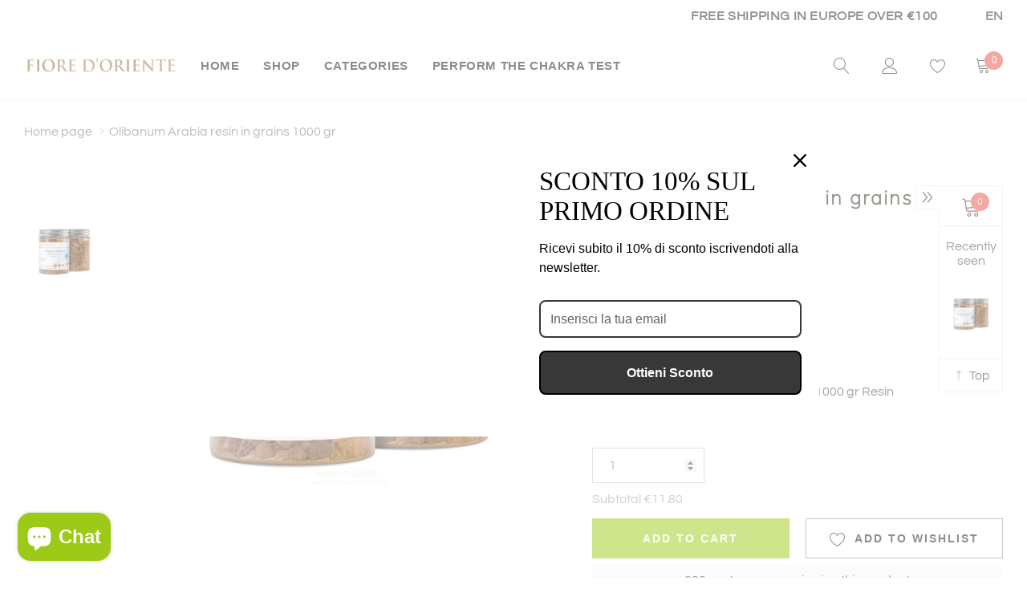

--- FILE ---
content_type: text/css
request_url: https://fioredoriente.shop/cdn/shop/t/2/assets/theme-product.scss?v=149311716619137463291620316501
body_size: 4698
content:

/*.zoomImg {
    background-color: $color-body;
}*/

.page-container {
    z-index: unset!important;
}

.page-productDetail {
    padding-top: 40px;
    padding-bottom: 50px;
}

#shopify-section-product-template .product-single__photos, 
#shopify-section-product-template .product-single__details {
    opacity: 1;
    margin-bottom: 50px;
    transition: all 0.3s ease;
}

#shopify-section-product-template .product-single__photos {
    /*max-width: 500px;*/
    margin-left: auto;
    margin-right: auto;
    display: flex;
    flex-direction: row-reverse;
}

.product-single__photos.product-single__photos--hide {
    opacity: 0;
}

.product-single__photos .wrapper-image {
    position: relative;
}

.product-single__photos .productView-description {
    width: 100%;
    margin-top: 50px;
}

.product-single__photos .product-single__media iframe,
.product-single__photos .product-single__media model-viewer {
    position: absolute;
    top: 0;
    left: 0;
    width: 100%;
    height: 100%;
}

.product-single__thumbnails .product-single__media {
    display: block;
    width: 100%;
    /*padding-top: 100%;*/
    position: relative;
}

.product-single__thumbnails .product-single__media img,
.product-single__thumbnails .product-single__media iframe,
.product-single__thumbnails .product-single__media model-viewer {
    position: absolute;
    top: 0;
    left: 0;
    width: 100%;
    height: 100%;
    transform: none;
    object-fit: cover;
}

.product-single__photos .product-single__media video + .zoomImg {
    display: none!important;
}

.product-single__thumbnails .product-single__thumbnails-item img.lazyloading {
    opacity: 1;
}

.product-single__videos {
    z-index: 2;
    bottom: 15px;
    left: 15px;
    opacity: 0.8;
    display: block;
    position: absolute;
}

.product-single__videos a {
    display: inline-block;
    vertical-align: top;
}

.product-single__videos .icon {
    width: 30px;
    height: 30px;
}

.product-single__compareColor {
    display: block;
    z-index: 2;
    bottom: 15px;
    right: 15px;
    opacity: 0.8;
    position: absolute;
    padding: 10px 0;
}

.product-single__compareColor h3 {
    margin-bottom: 0;
}

.product-single__compareColor .icon {
    width: 24px;
    height: 24px;
    background-size: cover;
    background-repeat: no-repeat;
    margin-right: 8px;
    background-image: url(//cdn.shopify.com/s/files/1/0378/4667/9684/t/2/assets/compare-icon.png?v=943218869272412286);
}

.product-single__compareColor .compareColor-link {
    text-transform: uppercase;
    font-size: 14px;
    margin-bottom: 0;
    vertical-align: middle;
    display: inline-block;
    text-decoration: underline;
    text-underline-position: under;
}

#compareColor-modal .modal-body {
    padding: 1rem;
}

.compareColor-swatch {
    display: block;
    font-size: 0;
}

.compareColor-swatch .swatch-element {
    display: inline-block;
    vertical-align: top;
    margin: 0 15px 15px 0;
    overflow: visible;
}

.compareColor-swatch .swatch-element.color label {
    font-size: 0px;
    width: 34px;
    height: 34px;
    text-transform: uppercase;
}

.show-img {
    display: block;
    position: relative;
    white-space: nowrap;
    overflow: auto;
    margin: 0 -15px;
    font-size: 0;
}

.show-img .item {
    width: 50%;
    padding: 0 15px;
    font-size: 14px;
    vertical-align: top;
    display: inline-block;
}

.show-img .item img {
    width: 100%;
    margin-bottom: 15px;
}

.show-img .item p {
    margin-bottom: 15px;
    text-transform: capitalize;
}

.compareColor-swatch .swatch-element.color input:not(:checked) + label.disabled2 {
    opacity: 0.3;
    pointer-events: none;
}

.next-prev-product {
    display: none;
}
.next-prev-icons svg {
    width: 25px;
}
.next-prev-product .next-prev-icons {
    display: inline-block;
}
.next-prev-icons .prev-icon,
.next-prev-icons .next-icon {
    width: auto;
    height: 30px;
    padding: 0;
    opacity: 1;
    line-height: 30px;
    display: inline-block;
    vertical-align: middle;
}

.next-prev-icons .prev-icon {
    padding-right: 7px;
}
.next-prev-icons .next-icon {
    padding-left: 6px;
}
.next-prev-icons span {
    height: 20px;
    font-weight: 600;
    font-size: 14px;
    line-height: 20px;
    display: inline-block;
    vertical-align: middle;
    text-transform: uppercase;
}
.next-prev-modal {
    top: 100%;
    left: auto;
    right: 0px;
    z-index: 3;
    display: none;
    padding-top: 10px;
    position: absolute;
}
.next-prev-modal .next-prev-content {
    display: none;
    width: 330px;
    padding: 10px;
    background-color: #ffffff;
    border-radius: $border-radius;
    box-shadow: 0 0 2px 1px rgba(0,0,0,0.15);
}
.next-prev-modal .next-prev-content.active {
    display: block;
}

.next-prev-modal .product-card--2 .product-card__image {
    width: 70px;
}

.next-prev-modal .product-card--2 .product-card__content {
    width: calc(100% - 70px);
}

.product__collection_more--wrapper {
    margin-bottom: 50px;
}

.product__collection_more--wrapper .halo-row .slick-dots {
    bottom: -20px;
}

.product__collection_more .section-header .title {
    font-size: 20px;
}

#recently-viewed-products .product-card {
    width: 200px;
}

#recently-viewed-products.slick-slider .product-card {
    width: 100%;
}

.product__collection_more--wrapper .announcement-bar-footer .rte a {
    display: inline-block;
    margin: 0;
}

.product__collection_more--wrapper .announcement-bar-footer {
    padding-bottom: 0;
    padding-left: 0;
    padding-right: 0;
    margin-top: 10px;
}

.product__collection_more--wrapper .announcement-bar-footer h3 {
    line-height: 28px;
}

.cms_block-custom {
    max-width: 600px;
    margin: 0 auto;
    padding-top: 25px;
}

.cms_block-custom .title {
    font-size: 16px;
    line-height: 32px;
    margin-bottom: 7px;
}

.cms_block-custom .content {
    line-height: 24px;
}

.product-form__item--payment-button {
    margin-top: 20px;
}

.shopify-payment-button .shopify-payment-button__button--unbranded {
    width: 100%;
    height: 50px;
    line-height: 50px;
}

.product-form__item--payment-button .product__terms-conditions {
    margin-top: 10px;
    margin-bottom: 10px;
}

.secure_shopping_guarantee_image {
    margin-top: 22px;
}

.product-template__container .btn--wishlist svg {
    margin-right: 6px;
}

/*---------------- Block Policies ---------------*/

[data-section-id="product-policies"] .slick-list {
    height: auto!important;
}

.policy-with-text__icon {
    margin-bottom: 30px;
}
.policy-with-text__icon img {
    margin: 0 auto;
}
.policy-with-text__content h3 {
    font-size: 18px;
    margin-bottom: 20px;
}
.policy-with-text__content .description p {
    margin: 0;
    line-height: 24px;
}

.policy-with-text__content .description a {
    color: #17a8a3;
    border-bottom: 1px solid;
}


/*-------------------- Bundle Add on -------------------*/

[data-section-type="frequently-by-together"] .section-header h2,
.product-tab-container .section-header h2 {
    font-size: 24px;
    margin-bottom: 15px;
}
[data-section-type="frequently-by-together"] .section-header p {
    line-height: 26px;
    margin-top: 0;
}
.frequently-bought-together-content {
    font-size: 0;
    padding-top: 10px;
}
.frequently-bought-together-content .col-row {
    display: flex;
    justify-content: space-between;
    align-items: center;
}
.frequently-bought-together-content .col-left {
    width: calc(100% - 340px);
}
.frequently-bought-together-content .col-right {
    width: 290px;
    font-size: 12px;
}
.frequently-bought-together-content .products-grouped-info {
    padding: 0;
}
.products-grouped-info .product-title input {
    display: none;
}
/*.show_bundle_variant {
    overflow: hidden;
}*/
.show_bundle_variant .overplay_bundle {
    background: rgba(0,0,0,.4);
    position: fixed;
    top: 0;
    left: 0;
    width: 100%;
    height: 100%;
    z-index: 9;
}
.show_bundle_variant .product-review_variant {
    position: fixed;
    top: 50%;
    left: 50%;
    transform: translate(-50%,-50%);
    background: #fff;
    z-index: 100;
    padding: 20px 20px 0;
    width: 320px;
    max-width: 90%;
}
.product-review_variant .product-variant {
    display: none;
}
.frequently-bought-together-block .product-card .product-variant {
    display: none;
}
.show_bundle_variant .product-review_variant .close-options {
    position: absolute;
    right: 5px;
    top: 5px;
    z-index: 10;
    cursor: pointer;
    pointer-events: auto;
    font-size: 30px;
    font-weight: 400;
    line-height: 20px;
    color: #26292d;
}
.show_bundle_variant .swatch .swatch-element {
    overflow: unset;
}
/*.show_bundle_variant .frequently-bought-together-content .products-grouped-info {
    z-index: 10;
    position: relative;
}*/

/*.frequently-bought-together-block .product-card .product-variant {
    display: none;
    position: fixed;
    background: #fff;
    top: 50%;
    left: 50%;
    transform: translate(-50%,-50%);
    z-index: 99;
    padding: 20px;
    width: 320px;
    height: auto;
}
.show_bundle_variant .frequently-bought-together-block .halo-row__item:first-child .product-card:before {
    background: rgba(0,0,0,.4);
    position: fixed;
    top: 0;
    left: 0;
    width: 10000px;
    height: 10000px;
    z-index: 1;
    content: '';
}*/

.products-grouped-info .fbt-item:not(.isChecked) {
    opacity: .5;
}

.fbt-item .product-title {
    font-size: 12px;
    margin-bottom: 10px;
    text-transform: unset;
}
.fbt-item .product-title .text_item {
    display: block;
    font-weight: 400;
    font-style: italic;
    min-height: 15px;
    margin: 13px 0 12px;
}
.fbt-item .product-title .text_item span {
    border-bottom: 1px solid;
    display: inline-block;
}
.fbt-item .product-title label {
    position: relative;
}

.fbt-item .product-title label:before {
    position: relative;
    content: "";
    top: 4px;
    left: 0;
    border: 1px solid #d8d8d8;
    width: 15px;
    height: 15px;
    background-color: #fff;
    line-height: 1;
    display: inline-block;
    margin-right: 8px;
}

.fbt-item .product-title label:after{
    content: '';
    width: 9px;
    height: 5px;
    position: absolute;
    top: 9px;
    left: 3px;
    border: 2px solid #fff;
    border-top: none;
    border-right: none;
    background: rgba(255,255,255,0);
    transition: all 0.2s ease;
}
.fbt-item .product-title input:checked + label:before {
    background-color: #323232; 
    border-color: #323232;
}
.fbt-item .product-title input:checked + label:after {
    transform: rotate(-45deg);
}
.fbt-checkbox-disable {
    pointer-events: none;
}
.fbt-item .product-title label span {
    line-height: 24px;
}
.price--on-sale .price-item--regular {
    margin-right: 5px;
}
.fbt-item .product-price {
    font-size: 14px;
    margin-bottom: 15px;
}
.fbt-item .product-action {
    margin-bottom: 15px;
}
.products-grouped-action .total {
    display: flex;
    align-items: baseline;
    justify-content: center;
    margin-bottom: 22px;
}

.products-grouped-action .total .label {
    border-bottom: 1px solid #d6d6d6;
    line-height: 1.5;
    margin-right: 12px;
}
.products-grouped-action .total .product-price {
    font-size: 16px;
}

.products-grouped-action .total .product-price span {
    font-weight: 600;
}
.products-grouped-action .btn-action {
    margin-bottom: 18px;
}
.products-grouped-action .btn-action button {
    width: 100%;
    height: 50px;
    line-height: 50px;
}
.products-grouped-action .discount-text {
    line-height: 24px;
    max-width: 200px;
    margin: 0 auto;
}
.products-grouped-info .halo-row__item {
    position: relative;
}
.products-grouped-info .slick-active + .slick-active:after,
.products-grouped-info:not(.slick-initialized) .halo-row__item:after {
    color: #a0a0a0;
    content: "+";
    font-size: 24px;
    font-weight: 300;
    position: absolute;
    left: 0;
    top: 90px;
    -webkit-transform: translate(-50%, -50%);
    transform: translate(-50%, -50%);
}


@media (min-width: 551px) {
    .show-img .item {
        width: 33.33333333%;
    }
}

@media (min-width: 768px) {
    #recently-viewed-products .product-card {
        width: 250px;
    }
}

@media (min-width: 992px) {
    .product-single__photos, 
    .product-single__details {
        max-width: none;
    }
}

@media (min-width: 1025px) {

    .product__collection_more {
        padding-top: 50px;
    }

    #recently-viewed-products .product-card {
        width: auto;
    }

    .show-img .item {
        width: 20%;
    }

    .product__countdown {
        margin-bottom: 20px;
    }
}

/**
 *
 * Product template 2
 *
 */

.product-single--2 .next-prev-product {
    position: relative;
    display: none;
    top: 0;
    right: auto;
    transform: none;
    margin-bottom: 30px;
}

.product-single--2 .product__title {
    padding-right: 0;
}

.product-single--2 .product__meta,
.product-single--2 .product-form__input.single-option-selector {
    margin-left: auto;
    margin-right: auto;
}

.product-single--2 .product__meta--item label {
    text-align: right;
}

.product-single--2 .product__meta--item span {
    text-align: left;
}

.product-single--2 .product__collection_more {
    margin-top: 30px;
    padding-top: 30px;
    border-top: 1px solid #e6e6e6;
}

.product-single--2 .product-form__variants {
    margin-left: auto;
    margin-right: auto;
    margin-bottom: 15px;
}

@media (min-width: 1025px) {
    .product-single--2 .product__collection_more {
        margin-top: 50px;
        padding-top: 50px;
    }
}


/**
 *
 * tab horizontal
 *
 */

.toggle-content .rte {
    margin-bottom: 30px;
}
.rte p {
    line-height: 24px;
}
.productView-description {
    margin-bottom: 50px;
}

.tab-horizontal {
    width: 100%;
    font-size: 0;
    border: none;
    display: none;
    text-align: left;
    position: relative;
    margin-bottom: 35px;
}
.tab-horizontal .tab {
    z-index: 1;
    padding: 0;
    float: none;
    width: calc(50% - 8px);
    margin-bottom: 16px;
    display: inline-block;
    vertical-align: middle;
    position: relative;
    text-align: center;
}
.tab-horizontal .tab a {
    height: 40px;
    padding: 19px 15px 16px;
    line-height: 20px;
    font-size: 14px;
    font-weight: 500;
    display: block;
    white-space: nowrap;
    overflow: hidden;
    text-overflow: ellipsis;
    background-color: transparent;
    background-color: #ffffff;
    border: 1px solid #8e8e8e;
    border-left: none;
    color: #787878;
}

.tab-horizontal .tab:first-child a {
    border-left: 1px solid #8e8e8e;
}

.tab-horizontal .tab a.active {
    background-color: #ffffff;
    color: #1e1e1e;
}

.tab-horizontal .tab:nth-child(odd) {
    margin-right: 8px;
}
.tab-horizontal .tab:nth-child(even) {
    margin-left: 8px;
}

.tab-content {
    font-size: 12px;
}

.tab-content .toggle-title {
    font-size: 16px;
    font-weight: 600;
    display: block;
    margin-bottom: 0;
    text-transform: uppercase;
    border-top: 1px solid #e6e6e6;
}

.tab-content .toggle-title .toggleLink {
    width: 100%;
    color: inherit;
    display: block;
    padding-top: 15px;
    padding-bottom: 13px;
}

.tab-content .toggle-title svg {
    width: 12px;
    height: 24px;
    float: right;
    transform: rotate(0deg);
    transition: all .3s ease;
}

.tab-content .toggleLink.collapsed svg{
    transform: rotate(180deg);
}


.tab-content .tab-description {
    text-align: left;
    font-size: 12px;
}

.tab-content .rte h6,
.tab-content .rte h5,
.tab-content .rte h4 {
    font-size: 1.16667em;
}

.tab-horizontal + .tab-content .tab-pane {
    display: block;
}

.tab-horizontal + .tab-content .fade {
    opacity: 1;
}

.tab-horizontal + .tab-content .toggle-content {
    margin: 10px 0;
    overflow: hidden;
    position: relative;
    transition: all 0.3s ease;
}

.tab-horizontal + .tab-content .tab-description .toggle-content {
    margin-bottom: 20px;
}

.product-wrapper .productView-description {
    width: 100%;
    margin-bottom: 0;
    margin-top: 50px;
}

.product-wrapper.text-center .qty-group input[data-quantity-input] {
    text-align: center;
}

.rte p.content {
    margin-top: 12px;
    margin-bottom: 40px;
}
.scrollable-wrapper tr:nth-child(2n+1) {
    background-color: #f7f7f9;
}
.scrollable-wrapper tr td {
    border: 0;
    padding: 11px 20px;
}
.scrollable-wrapper tr td.title {
    width: 165px;
    font-weight: 500;
    color: #1e1e1e;
}

/**
 *
 * Tab vertical
 *
 */

.tab-vertical .toggle-content .rte {
    margin-bottom: 35px;
}


/**
 *
 * product review
 *
 */

#shopify-product-reviews {
    margin: 0 !important;
    padding-bottom: 5px;
    position: relative;
}

#shopify-product-reviews .spr-container {
    border: none !important;
    padding: 0 !important;
}

#shopify-product-reviews {
    display: block;
    width: auto;
    text-align: left;
}

#shopify-product-reviews .spr-summary {
    text-align: left;
}

#shopify-product-reviews .spr-summary-actions {
    float: none;
    display: block !important;
    margin-top: 10px;
}

#shopify-product-reviews .spr-summary-caption {
    margin-right: 10px;
}

#shopify-product-reviews .spr-header-title {
    display: none !important;
}

#shopify-product-reviews .spr-review {
    border: 0;
    padding: 32px 0 18px;
    margin: 0;
}

#shopify-product-reviews .spr-summary {
    display: flex;
    justify-content: center;
    align-items: center;
    padding: 10px;
    background: #fafafa;
}
.spr-summary-actions-newreview {
    margin-left: 22px;
}
.spr-summary-actions-newreview svg {
    width: 14px;
    color: #1e1e1e;
    position: relative;
    top: -3px;
    margin-right: 10px;
}
.spr-summary-actions-newreview span {
    border-bottom: 1px solid;
    text-transform: capitalize;
    font-weight: 500;
}
.spr-form-label {
    margin-bottom: 7px;
}
.spr-content .spr-form {
    width: 100%;
    max-width: 650px;
    padding-right: 0px;
}
#shopify-product-reviews .spr-form-title {
    display: none;
}
.spr-content .spr-form {
    border: 0;
    margin-top: 20px;
    padding-top: 20px;
}
.spr-form-review-rating {
    display: flex;
    align-items: center;
}
.spr-form-review-rating .spr-form-label {
    margin-right: 10px;
    margin-top: 7px;
    margin-bottom: 2px;
}
.spr-form-actions {
    margin-top: 3px;
}
.spr-reviews {
    border-top: 1px solid #e6e6e6;
    margin-top: 35px;
}
.spr-review-content {
    margin-bottom: 15px;
}
.spr-review-content p {
    line-height: 24px;
}


#shopify-product-reviews .spr-review-header-title {
    font-size: 14px;
    text-transform: unset;
    margin: 0 0 4px 0;
    font-weight: 500;
    line-height: 25px;
}

#shopify-product-reviews .spr-review-header-byline {
    font-size: 12px;
    font-weight: 400;
    opacity: 1;
    font-style: italic;
    margin: 0 0 15px 0;
    line-height: 25px;
    color: #a0a0a0;
}
#shopify-product-reviews .spr-review-header-byline strong {
    font-weight: 400;
}

#shopify-product-reviews .spr-review-reportreview {
    float: none;
    color: #787878;
    font-size: 11px;
    text-decoration: underline;
    text-underline-position: under;
}

#shopify-product-reviews .spr-button-primary {
    float: none;
}


.description_showmore {
    display: block;
    text-align: center;
}

.description_showmore .showmore {
    position: absolute;
    left: 0;
    right: 0;
    bottom: 0;
    padding: 50px 0 0 0;
    background-color: rgba(255,255,255,0.9);
    background: linear-gradient(to bottom, rgba(255,255,255,0) 0%, rgba(255,255,255,0.8) 12%, rgba(255,255,255,0.9) 34%, rgba(255,255,255,0.96) 57%, #fff 73%);
}

.description_showmore .btn {
    width: 160px;
    /*background-color: #ffffff;*/
}
    
#sizeChart-modal .modal-dialog {
    max-width: 670px;
}

#sizeChart-modal .modal-body {
    padding: 35px;
    max-height: 70vh;
}

#sizeChart-modal .modal-header > .modal-content {
    line-height: 24px;
    max-width: 530px;
    margin: 25px auto;
}

/**
 *
 * Custom Block
 *
 */

.custom-block-row-product {
    position: relative;
}
.custom-block-row-product h4 {
    text-transform: uppercase;
    font-size: 14px;
    letter-spacing: .6px;
    font-weight: 400;
}
.custom-block-row-product h2 {
    margin-bottom: 30px;
}
.custom-block-row-product p {
    line-height: 26px;
}
.custom-block-row-product img {
    max-height: 700px;
    object-fit: cover;
    width: 100%;
}
.custom-block-row-product img {
    max-height: 700px;
    object-fit: cover;
    width: 100%;
}
.custom-block-bottom {
    margin-top: 70px;
}
.custom-block-bottom .rte {
    max-width: 1400px;
    padding: 0 15px;
    margin: 0 auto;
    line-height: 24px;
}

.halo-column-custom-block_items {
    max-width: 1370px;
    margin: 0 auto;
}
.halo-column-custom-block_items .custom-block--item {
    display: flex;
    align-items: center;
    margin: 75px 0 0;
}
.halo-column-custom-block_items .custom-block--item.reverse-column {
    flex-direction: row-reverse;
}
.custom-block--item > div {
    width: 50%;
    padding: 0;
}
.custom-block--item .custom-block--item_image {
    text-align: center;
    position: relative;
    padding: 0 20px;
}
.custom-block--item_image.no-image {
    position: relative;
    padding-top: 550px;
}
.custom-block--item_image.no-image .placeholder-background {
    width: 550px;
    overflow: hidden;
    border-radius: 50%;
    margin: 0 auto;
}
.custom-block--item_content > * {
    margin: 0 20px;
}
.custom-block--item_content .title {
    font-size: 24px;
    margin-bottom: 22px;
}
.custom-block--item_content .description {
    margin-bottom: 35px;
}
.custom-block-item_style_2 .custom-block--item_content .description {
    margin-bottom: 0;
}
.custom-block--item_content .description p {
    line-height: 24px;
}
.custom-block--item_content .description ul {
    margin-top: 25px;
}
.custom-block--item_content .description li {
    line-height: 35px;
    list-style: unset;
    margin-left: 15px;
}
.custom-block--item_content .btn {
    min-width: 180px;
    padding: 0 20px;
}
.custom-block-item_style_2 {
    background: #fafafa;
}
.custom-block--item_image {
    background: #fff;
}
.custom-block--item_content .info-user {
    display: flex;
    justify-content: center;
    align-items: center;
    text-align: left;
    margin-bottom: 40px;
}
.custom-block--item_content .icon-user {
    width: 64px;
    height: 64px;
    line-height: 64px;
    text-align: center;
    background-color: #eee;
    border-radius: 50%;
    margin-right: 20px;
}

.info-user h4 {
    margin: 0;
    font-weight: bold;
    font-size: 16px;
    text-transform: uppercase;
}
.custom-block--item_content .slick-dots {
    position: static;
    margin-top: 15px;
}
.custom-block--item_content .slick-dots li {
    margin: 0 4px;
}
.custom-block--item_content .slick-dots li button {
    width: 32px;
    height: 3px;
    border-radius: 0;
    background-color: #cecece;
    border-color: #cecece;
}
.custom-block--item_content .slick-dots li.slick-active button {
    border-color: #1e1e1e;
    background-color: #1e1e1e;
}

@media (min-width: 768px) {

    .product-single--2 .product-form__has--wishlist {
        justify-content: center;
    }

    /**
     *
     * tab horizontal
     *
     */

    .tab-horizontal {
        display: block;
        border-bottom: 1px solid #e6e6e6;
    }

    .tab-horizontal .tab {
        width: 25%;
        margin-bottom: 0;
    }

    .tab-horizontal .tab a {
        height: auto;
        font-size: 14px;
        overflow: visible;
        background-color: transparent;
    }

    .tab-horizontal .tab a:after {
        left: 0;
        content: "";
        width: 0px;
        height: 4px;
        bottom: -1px;
        position: absolute;
        transition: all 0.3s ease;
    }
    .tab-horizontal .tab a.active:after {
        width: 100%;
    }
    .tab-horizontal .tab:last-child a {
        margin-right: 0;
    }
    .tab-horizontal .tab:nth-child(odd) {
        margin-right: 0px;
    }
    .tab-horizontal .tab:nth-child(even) {
        margin-left: 0px;
    }

    .tab-horizontal + .tab-content {
        margin-bottom: 0;
        border-bottom: none;
    }

    .tab-horizontal + .tab-content .toggle-title {
        display: none;
    }

    .tab-horizontal + .tab-content .fade {
        opacity: 0;
    }
    .tab-horizontal + .tab-content .tab-pane {
        display: none;
    }
    .tab-horizontal + .tab-content .tab-pane.active {
        opacity: 1;
        display: block;
    }
    .tab-horizontal + .tab-content .toggle-content {
        display: block;
    }

    .description_showmore {
        display: none;
    }

    /**
     *
     * product review
     *
     */
    

    #shopify-product-reviews .spr-summary > .spr-summary-actions {
        float: right;
        margin-top: 0;
        display: inline-block !important;
    }

    #shopify-product-reviews .spr-summary-caption {
        display: inline-block;
        padding-top: 9px;
        padding-bottom: 9px;
    }
    
}

@media (min-width: 1025px) {
    .page {
        padding-top: 40px;
    }

    .product-single__photos, 
    .product-single__details {
        position: sticky;
        top: 0;
    }

    [data-section-type="recently-viewed-products"] .halo-row,
    .product-recommendations__inner .halo-row {
        padding-left: 100px;
        padding-right: 100px;
    }
    .product-recommendations__inner .slick-prev.slick-arrow--large,
    [data-section-type="recently-viewed-products"] .slick-prev.slick-arrow--large {
        left: 30px;
    }
    .product-recommendations__inner .slick-next.slick-arrow--large,
    [data-section-type="recently-viewed-products"] .slick-next.slick-arrow--large {
        right: 30px;
    }

    .section-header {
        margin-bottom: 40px;
    }

    .product-tab-container .section-header {
        margin-bottom: 28px;
    }

    .product-single__videos {
        bottom: 30px;
        left: 30px;
        display: block;
    }

    .product-single__videos .icon {
        width: 65px;
        height: 65px;
    }

    .product-single__compareColor {
        bottom: 30px;
        right: 30px;
        display: block;
    }

    .next-prev-product {
        display: block;
        z-index: 10;
        top: 0px;
        right: 0px;
        position: absolute;
    }
    .product-single--2 .next-prev-product {
        display: block;
    }

    .productView-description {
        margin-bottom: 60px;
        max-width: 1370px;
        margin: 0 auto;
    }

    .tab-horizontal .tab {
        width: 25%;
    }
    .col-row-des {
        max-width: 1200px;
        margin: 0 auto;
    }
    .col-row-des > .item {
        -webkit-box-flex: 0;
        -ms-flex: 0 0 50%;
        flex: 0 0 50%;
        max-width: 50%;
        margin-bottom: 20px;
    }
    .col-row-des > .item > * {
        max-width: 500px;
    }
    .col-row-des > .item .title {
        font-size: 18px;
        padding-top: 30px;
        margin-bottom: 22px;
    }
    .custom-block-row-product .custom-block--content {
        max-width: 410px;
    }
    .frequently-bought-together-content .products-grouped-info {
        padding: 0 100px;
    }
}

@media (min-width: 1400px) {
    .custom-block--item_content .slick-dots {
        margin-bottom: 35px;
    }
    .custom-block--item_content > * {
        margin: 0 70px;
    }
    .custom-block--item_content .slick-dots {
        margin-top: 65px;
    }
}
@media (max-width: 1025px) {
    .frequently-bought-together-content [data-slick-pc] .product-card {
        max-width: 190px;
    }
    .custom-block-row-product .custom-block--content {
        max-width: 400px;
        top: 50%;
        left: 50%;
        transform: translate(-50%,-50%);
        text-align: center;
        position: absolute;
    }

    .sticky_form .qty-group > a {
        display: none;
    }
    .frequently-bought-together-content .halo-row.column-5 .halo-row__item {
        padding: 0 8px;
        margin: 0;
    }
    .products-grouped-info:not(.slick-initialized) .halo-row__item:first-child:after {
        display: none;
    }
}
@media (max-width: 768px) {
    .halo-column-custom-block_items .custom-block--item {
        display: block;
        background-color: #fff;
    }
    .custom-block--item .custom-block--item_image {
        margin-bottom: 30px;
    }
    .custom-block--item > div {
        width: 100%;
    }
    .frequently-bought-together-content .col-row {
        display: block;
    }
    .frequently-bought-together-content .col-left,
    .frequently-bought-together-content .col-right {
        width: 100%;
    }
    .frequently-bought-together-content .col-right {
        margin-top: 30px;
    }
    .custom-block-row-product .custom-block--content {
        position: static;
        transform: none;
        margin: 0 auto;
        padding: 20px 10px 0;
    }
    .custom-block-row-product .custom-block--content h4,
    .custom-block-row-product .custom-block--content h2 {
        color: #1e1e1e!important;
    }
    .custom-block-row-product .custom-block--content p {
        color: #787878!important;
    }
    .custom-block-row-product h2 {
        margin-bottom: 20px;
    }
    .custom-block--item_content .description li {
        line-height: 24px;
    }
    .col-row-des > .item {
        margin-bottom: 10px;
    }
    .page-productDetail {
        padding-top: 15px;
    }
    .cms_block-custom {
        padding-top: 8px;
    }
    .product-single__photos-wrapper .slick-dots {
        margin-top: 18px;
    }
    .product__customers-view {
        margin-bottom: 10px;
        margin-top: 0;
    }
    .secure_shopping_guarantee_image {
        margin-top: 5px;
    }
    .spr-summary-actions-newreview {
        float: right!important;
    }
    #shopify-product-reviews .spr-summary-actions {
        margin: 0;
    }

    .spr-summary-actions-newreview svg {
        top: 0;
    }
}
@media (max-width: 480px) {
    .product-template__container .product-form__has--wishlist {
        display: block;
    }
    .product-template__container .product-form__has--wishlist > * {
        width: 100%;
        margin-top: 10px;
    }
    .product-form__item--payment-button {
        margin-top: 10px;
    }
    #notify-me-wrapper {
        display: block;
    }
    #notify-me-wrapper .input-field {
        margin-bottom: 10px;
    }
    #notify-me-wrapper .input-field,
    #notify-me-wrapper .btn {
        width: 100%;
    }
    .product__countdown #countdown {
        padding-left: 23px;
        display: block;
    }

    .sticky_form .sticky-add-to-cart form > .item {
        width: calc(50% - 5px);
        margin: 0;
    }
    .sticky_form .sticky-add-to-cart form > .item.variants-wrapper {
        margin-right: 10px;
    }
    .sticky_form .btn.btn-sticky-add-to-cart,
    .sticky_form .pr-selectors .pr-active {
        width: 100%;
    }

}
@media (max-width: 360px) {
    .product__group .product__sold {
        margin-left: 0 !important;
        display: block;
        margin-bottom: 10px;
        margin-top: 10px;
    }
}

--- FILE ---
content_type: application/javascript
request_url: https://d33a6lvgbd0fej.cloudfront.net/ZmlvcmVkb3JpZW50ZS5teXNob3BpZnkuY29t/freegifts_data_1762948695.min.js
body_size: 29666
content:
eval(function(p,a,c,k,e,d){e=function(c){return(c<a?'':e(parseInt(c/a)))+((c=c%a)>35?String.fromCharCode(c+29):c.toString(36))};if(!''.replace(/^/,String)){while(c--){d[e(c)]=k[c]||e(c)}k=[function(e){return d[e]}];e=function(){return'\\w+'};c=1};while(c--){if(k[c]){p=p.replace(new RegExp('\\b'+e(c)+'\\b','g'),k[c])}}return p}('gf.ge={"4L":[{"c":3V,"1r":1q,"f":L,"3x":"1w 2U","3v":L,"3u":L,"2B":"4g 70 4f 5r 5q e 4e 2d 1w 2p 3w 2U 5p","3t":"2c-2z-4d:48:50.24","3s":"2c-4c-4b:N:N.24","3r":L,"3q":{"2F":{"1h":"1t","2f":R},"3p":[],"3o":T,"3n":"23","3m":T,"23":1},"3l":{"1h":"y","1H":T},"3k":L,"3j":1,"3i":T,"1h":"3h","3g":0,"3f":L,"3e":{"3d":L},"3c":[{"f":"\\1p\\1o 1w 2b 20 2U (R% 1n)","1m":"1j-1i-2g-2y-2a-R-2x-1","1l":"1j-1i-2g-2y-2a-R-2x-1-1k","15":"j:\\/\\/q.p.o\\/s\\/i\\/1\\/n\\/m\\/l\\/r\\/2T-2S-1w-2b-2R-g-d-h-1J.k?v=2Q","W":2P,"Z":2O,"2o":[{"c":3U,"22":3T,"Z":2O,"21":7X,"W":2P,"1Z":7W,"1Y":"x w","1X":7.9,"1W":L,"1V":R,"1U":"1t","u":0,"15":"j:\\/\\/q.p.o\\/s\\/i\\/1\\/n\\/m\\/l\\/r\\/2T-2S-1w-2b-2R-g-d-h-1J.k?v=2Q","1T":{"1s":3V,"1S":3U},"1R":{"c":3T,"1r":1q,"f":"\\1p\\1o 1w 2b 20 2U (R% 1n)","1m":"1j-1i-2g-2y-2a-R-2x-1","1l":"1j-1i-2g-2y-2a-R-2x-1-1k","15":"j:\\/\\/q.p.o\\/s\\/i\\/1\\/n\\/m\\/l\\/r\\/2T-2S-1w-2b-2R-g-d-h-1J.k?v=2Q","W":2P,"Z":2O}}]}],"3b":[{"c":gd,"1s":3V,"3a":"70.N","39":L,"37":"4a","36":[],"34":L,"33":L}],"32":[{"c":3U,"22":3T,"Z":2O,"21":7X,"W":2P,"1Z":7W,"1Y":"x w","1X":7.9,"1W":L,"1V":R,"1U":"1t","u":0,"15":"j:\\/\\/q.p.o\\/s\\/i\\/1\\/n\\/m\\/l\\/r\\/2T-2S-1w-2b-2R-g-d-h-1J.k?v=2Q","1T":{"1s":3V,"1S":3U},"1R":{"c":3T,"1r":1q,"f":"\\1p\\1o 1w 2b 20 2U (R% 1n)","1m":"1j-1i-2g-2y-2a-R-2x-1","1l":"1j-1i-2g-2y-2a-R-2x-1-1k","15":"j:\\/\\/q.p.o\\/s\\/i\\/1\\/n\\/m\\/l\\/r\\/2T-2S-1w-2b-2R-g-d-h-1J.k?v=2Q","W":2P,"Z":2O}}]},{"c":3B,"1r":1q,"f":L,"3x":"7V 7U 7T","3v":L,"3u":L,"2B":"4g 90 4f e 4e 2d 7V 7U 7T 1z gc 2d 7S gb e 2d 7S ga 3w 5b","3t":"2c-2z-4d:48:50.24","3s":"2c-4c-4b:N:N.24","3r":L,"3q":{"2F":{"1h":"1t","2f":R},"3p":[],"3o":T,"3n":"23","3m":1d,"23":1},"3l":{"1h":"y","1H":T},"3k":L,"3j":1,"3i":T,"1h":"3h","3g":0,"3f":L,"3e":{"3d":L},"3c":[{"f":"\\1p\\1o 1c 1b 1K (R% 1n)","1m":"1v-1u-U","1l":"1v-1u-U-1k","15":"j:\\/\\/q.p.o\\/s\\/i\\/1\\/n\\/m\\/l\\/i\\/1c-1b-U.k?v=1D","W":1C,"Z":1B,"2o":[{"c":26,"22":25,"Z":1B,"21":3A,"W":1C,"1Z":3z,"1Y":"x w","1X":28.9,"1W":L,"1V":R,"1U":"1t","u":0,"15":"j:\\/\\/q.p.o\\/s\\/i\\/1\\/n\\/m\\/l\\/i\\/1c-1b-U.k?v=1D","1T":{"1s":3B,"1S":26},"1R":{"c":25,"1r":1q,"f":"\\1p\\1o 1c 1b 1K (R% 1n)","1m":"1v-1u-U","1l":"1v-1u-U-1k","15":"j:\\/\\/q.p.o\\/s\\/i\\/1\\/n\\/m\\/l\\/i\\/1c-1b-U.k?v=1D","W":1C,"Z":1B}}]}],"3b":[{"c":g9,"1s":3B,"3a":"90.N","39":L,"37":"4a","36":[{"1h":"49","2f":{"7R":{"c":7R,"C":"j:\\/\\/q.p.o\\/s\\/i\\/1\\/n\\/m\\/l\\/r\\/4-b-1F-2L-S-g-D-h.k?v=g8","f":"4 b K - 1F 2L g7","B":"F-E-J-2K-4l","A":"g D\'h","y":[{"c":g6,"u":"10.90","f":"x w"}],"z":["4 b","I H G"]},"7Q":{"c":7Q,"C":"j:\\/\\/q.p.o\\/s\\/i\\/1\\/n\\/m\\/l\\/r\\/4-b-4u-g5-S-g-D-h.k?v=g4","f":"4 b K - 4B g3","B":"F-E-J-7O-g2","A":"g D\'h","y":[{"c":g1,"u":"10.80","f":"x w"}],"z":["4 b","I H G"]},"7P":{"c":7P,"C":"j:\\/\\/q.p.o\\/s\\/i\\/1\\/n\\/m\\/l\\/r\\/4-b-4B-M-g-D-h.k?v=g0","f":"4 b K - 4B 4t","B":"F-E-J-7O-3L","A":"g D\'h","y":[{"c":fZ,"u":"7.70","f":"x w"}],"z":["4 b","I H G"]},"7N":{"c":7N,"C":"j:\\/\\/q.p.o\\/s\\/i\\/1\\/n\\/m\\/l\\/r\\/4-b-7M-M-g-D-h.k?v=fY","f":"4 b K - 7M","B":"1j-1i-F-E-J-fX","A":"g D\'h","y":[{"c":fW,"u":"16.80","f":"x w"}],"z":["4 b","I H G"]},"7L":{"c":7L,"C":"j:\\/\\/q.p.o\\/s\\/i\\/1\\/n\\/m\\/l\\/r\\/4-b-7K-M-g-D-h.k?v=fV","f":"4 b K - fU","B":"1j-1i-F-E-J-7K","A":"g D\'h","y":[{"c":fT,"u":"9.N","f":"x w"}],"z":["4 b","I H G"]},"7J":{"c":7J,"C":"j:\\/\\/q.p.o\\/s\\/i\\/1\\/n\\/m\\/l\\/r\\/4-b-3S-7I-S-g-D-h.k?v=fS","f":"4 b K - 3S 7I 5 O","B":"F-E-J-7F-fR","A":"g D\'h","y":[{"c":fQ,"u":"38.80","f":"x w"}],"z":["4 b","I H G"]},"7H":{"c":7H,"C":"j:\\/\\/q.p.o\\/s\\/i\\/1\\/n\\/m\\/l\\/r\\/4-b-3S-7G-M-g-D-h.k?v=fP","f":"4 b K - 3S 7G","B":"1j-1i-F-E-J-7F-fO","A":"g D\'h","y":[{"c":fN,"u":"42.N","f":"x w"}],"z":["4 b","I H G"]},"7E":{"c":7E,"C":"j:\\/\\/q.p.o\\/s\\/i\\/1\\/n\\/m\\/l\\/r\\/F-E-2N-7D-3R-1a-d-17.k?v=fM","f":"4 b K - 3Q fL","B":"1j-1i-F-E-J-2N-7D","A":"g D\'h","y":[{"c":fK,"u":"16.N","f":"x w"}],"z":["4 b","I H G"]},"7C":{"c":7C,"C":"j:\\/\\/q.p.o\\/s\\/i\\/1\\/n\\/m\\/l\\/r\\/F-E-2N-2a-3R-1a-d-17.k?v=fJ","f":"4 b K - 3Q fI","B":"F-E-J-2N-2a","A":"g D\'h","y":[{"c":fH,"u":"10.40","f":"x w"}],"z":["4 b","I H G"]},"7B":{"c":7B,"C":"j:\\/\\/q.p.o\\/s\\/i\\/1\\/n\\/m\\/l\\/r\\/4-b-4A-7z-S-g-D-fG-fF-fE-fD-fC.k?v=fB","f":"4 b K - 4A fA","B":"F-E-J-4z-fz","A":"g D\'h","y":[{"c":fy,"u":"9.90","f":"x w"}],"z":["4 b","I H G"]},"7A":{"c":7A,"C":"j:\\/\\/q.p.o\\/s\\/i\\/1\\/n\\/m\\/l\\/r\\/F-E-4z-7y-3R-1a-d-17.k?v=fx","f":"4 b K - 4A 7z","B":"F-E-J-4z-7y","A":"g D\'h","y":[{"c":fw,"u":"9.N","f":"x w"}],"z":["4 b","I H G"]},"7x":{"c":7x,"C":"j:\\/\\/q.p.o\\/s\\/i\\/1\\/n\\/m\\/l\\/r\\/F-E-7w-3R-1a-d-17.k?v=fv","f":"4 b K - fu","B":"F-E-J-7w","A":"g D\'h","y":[{"c":ft,"u":"9.40","f":"x w"}],"z":["4 b","I H G"]},"7v":{"c":7v,"C":"j:\\/\\/q.p.o\\/s\\/i\\/1\\/n\\/m\\/l\\/r\\/F-E-7u-1g-1a-d-17.k?v=fs","f":"4 b K - fr","B":"F-E-J-7u","A":"g D\'h","y":[{"c":fq,"u":"8.80","f":"x w"}],"z":["4 b","I H G"]},"7t":{"c":7t,"C":"j:\\/\\/q.p.o\\/s\\/i\\/1\\/n\\/m\\/l\\/r\\/F-E-2u-fp-1g-1a-d-17.k?v=fo","f":"4 b K - 3P fn","B":"F-E-J-2u-fm","A":"g D\'h","y":[{"c":fl,"u":"6.80","f":"x w"}],"z":["4 b","I H G"]},"7s":{"c":7s,"C":"j:\\/\\/q.p.o\\/s\\/i\\/1\\/n\\/m\\/l\\/r\\/F-E-2u-fk-1g-1a-d-17.k?v=fj","f":"4 b K - 3P fi","B":"F-E-J-2u-fh","A":"g D\'h","y":[{"c":ff,"u":"8.80","f":"x w"}],"z":["4 b","I H G"]},"7r":{"c":7r,"f":"4 b K - 3P fe","B":"F-E-J-2u-fd","A":"g D\'h","y":[{"c":fc,"u":"16.40","f":"x w"}],"z":["4 b","I H G"]},"7q":{"c":7q,"C":"j:\\/\\/q.p.o\\/s\\/i\\/1\\/n\\/m\\/l\\/r\\/4-b-3Q-Q-P-1a-d-17.k?v=fb","f":"4 b Q P - 3Q M","B":"F-E-1y-1x-2N","A":"g D\'h","y":[{"c":fa,"u":"11.80","f":"x w"}],"z":["Q P","I H G"]},"7p":{"c":7p,"C":"j:\\/\\/q.p.o\\/s\\/i\\/1\\/n\\/m\\/l\\/r\\/4-b-4v-f9-S-g-D-h.k?v=f8","f":"4 b K - 4v 1G","B":"F-E-J-f7-1G","A":"g D\'h","y":[{"c":f6,"u":"12.80","f":"x w"}],"z":["4 b","I H G"]},"7o":{"c":7o,"C":"j:\\/\\/q.p.o\\/s\\/i\\/1\\/n\\/m\\/l\\/r\\/4-b-V-2-2j-S-g-D-h.k?v=f5","f":"4 b K - V 2\\2M 7n f4","B":"F-E-J-1A-2-7n-f3","A":"g D\'h","y":[{"c":f2,"u":"14.80","f":"x w"}],"z":["4 b","I H G"]},"7m":{"c":7m,"C":"j:\\/\\/q.p.o\\/s\\/i\\/1\\/n\\/m\\/l\\/r\\/4-b-V-1-2j-S-g-D-h.k?v=f1","f":"4 b K - V 1\\2M 2j 1 O","B":"F-E-J-1A-1-4y-1-O","A":"g D\'h","y":[{"c":f0,"u":"28.N","f":"x w"}],"z":["4 b","I H G"]},"7l":{"c":7l,"C":"j:\\/\\/q.p.o\\/s\\/i\\/1\\/n\\/m\\/l\\/r\\/4-b-V-1-2j-S-g-D-eZ-eY-eX-eW-eV.k?v=eU","f":"4 b K - V 1\\2M 2j 3 O","B":"F-E-J-1A-1-4y-3-O","A":"g D\'h","y":[{"c":eT,"u":"70.N","f":"x w"}],"z":["4 b","I H G"]},"7k":{"c":7k,"C":"j:\\/\\/q.p.o\\/s\\/i\\/1\\/n\\/m\\/l\\/r\\/4-b-V-1-2j-S-g-D-eS-eR-eQ-eP-eO.k?v=eN","f":"4 b K - V 1\\2M 2j 5 O","B":"F-E-J-1A-1-4y-5-O","A":"g D\'h","y":[{"c":eM,"u":"7g.N","f":"x w"}],"z":["4 b","I H G"]},"7j":{"c":7j,"C":"j:\\/\\/q.p.o\\/s\\/i\\/1\\/n\\/m\\/l\\/r\\/4-b-V-2w-S-g-D-h.k?v=eL","f":"4 b K - V 2w 1G 1 O 2s","B":"F-E-J-1A-4x-1G-1-O-2r","A":"g D\'h","y":[{"c":eK,"u":"28.N","f":"x w"}],"z":["4 b","I H G"]},"7i":{"c":7i,"C":"j:\\/\\/q.p.o\\/s\\/i\\/1\\/n\\/m\\/l\\/r\\/4-b-V-2w-S-g-D-eJ-eI-eH-eG-eF.k?v=eE","f":"4 b K - V 2w 1G 3 O 2s","B":"F-E-J-1A-4x-1G-3-O-2r","A":"g D\'h","y":[{"c":eD,"u":"70.N","f":"x w"}],"z":["4 b","I H G"]},"7h":{"c":7h,"C":"j:\\/\\/q.p.o\\/s\\/i\\/1\\/n\\/m\\/l\\/r\\/4-b-V-2w-S-g-D-eC-eB-eA-ez-ey.k?v=ex","f":"4 b K - V 2w 1G 5 O 2s","B":"F-E-J-1A-4x-1G-5-O-2r","A":"g D\'h","y":[{"c":ew,"u":"7g.N","f":"x w"}],"z":["4 b","I H G"]},"7f":{"c":7f,"C":"j:\\/\\/q.p.o\\/s\\/i\\/1\\/n\\/m\\/l\\/r\\/4-b-V-2v-g-D-h.k?v=ev","f":"4 b K - V 2v 1 O","B":"F-E-J-1A-4w-1-O","A":"g D\'h","y":[{"c":eu,"u":"52.N","f":"x w"}],"z":["4 b","I H G"]},"7e":{"c":7e,"C":"j:\\/\\/q.p.o\\/s\\/i\\/1\\/n\\/m\\/l\\/r\\/4-b-V-2v-g-D-et-es-er-eq-ep.k?v=eo","f":"4 b K - V 2v 3 O","B":"76-74-F-E-J-1A-4w-3-O","A":"g D\'h","y":[{"c":en,"u":"em.N","f":"x w"}],"z":["4 b","I H G"]},"7d":{"c":7d,"C":"j:\\/\\/q.p.o\\/s\\/i\\/1\\/n\\/m\\/l\\/r\\/4-b-V-2v-g-D-el-ek-ej-ei-eh.k?v=eg","f":"4 b K - V 2v 5 O","B":"F-E-J-1A-4w-5-O","A":"g D\'h","y":[{"c":ef,"u":"ee.N","f":"x w"}],"z":["4 b","I H G"]},"7c":{"c":7c,"C":"j:\\/\\/q.p.o\\/s\\/i\\/1\\/n\\/m\\/l\\/r\\/4-b-4v-S-g-D-h.k?v=ed","f":"4 b K - ec 7b 10 O","B":"F-E-J-eb-7b-10-O","A":"g D\'h","y":[{"c":ea,"u":"10.80","f":"x w"}],"z":["4 b","I H G"]},"7a":{"c":7a,"C":"j:\\/\\/q.p.o\\/s\\/i\\/1\\/n\\/m\\/l\\/r\\/4-b-3H-M-g-D-h.k?v=e9","f":"4 b K - 3H","B":"F-E-J-4j","A":"g D\'h","y":[{"c":e8,"u":"10.80","f":"x w"}],"z":["4 b","I H G"]},"79":{"c":79,"C":"j:\\/\\/q.p.o\\/s\\/i\\/1\\/n\\/m\\/l\\/r\\/4-b-1F-2L-S-g-D-e7-e6-e5-e4-e3.k?v=e2","f":"4 b K - 1F 2L e1","B":"F-E-J-2K-4l-e0","A":"g D\'h","y":[{"c":dZ,"u":"10.90","f":"x w"}],"z":["4 b","I H G"]},"78":{"c":78,"C":"j:\\/\\/q.p.o\\/s\\/i\\/1\\/n\\/m\\/l\\/r\\/4-b-77-S-g-D-h.k?v=dY","f":"4 b K - 77","B":"76-74-F-E-J-4j","A":"g D\'h","y":[{"c":dX,"u":"12.80","f":"x w"}],"z":["4 b","I H G"]},"73":{"c":73,"C":"j:\\/\\/q.p.o\\/s\\/i\\/1\\/n\\/m\\/l\\/r\\/4-b-2p-2E-1I-S-g-D-h.k?v=dW","f":"4 b K - 2p 2E","B":"F-E-J-5X-5W","A":"g D\'h","y":[{"c":dV,"u":"9.90","f":"x w"}],"z":["4 b","I H G"]},"72":{"c":72,"C":"j:\\/\\/q.p.o\\/s\\/i\\/1\\/n\\/m\\/l\\/r\\/4-b-71-S-g-D-h.k?v=dU","f":"4 b K - 71 3 O","B":"1j-1i-F-E-J-dT","A":"g D\'h","y":[{"c":dS,"u":"28.N","f":"x w"}],"z":["4 b","I H G"]},"6Z":{"c":6Z,"C":"j:\\/\\/q.p.o\\/s\\/i\\/1\\/n\\/m\\/l\\/r\\/4-b-6Y-M-g-D-h.k?v=dR","f":"4 b K - 6Y","B":"F-E-J-dQ","A":"g D\'h","y":[{"c":dP,"u":"10.80","f":"x w"}],"z":["4 b","I H G"]},"6X":{"c":6X,"C":"j:\\/\\/q.p.o\\/s\\/i\\/1\\/n\\/m\\/l\\/r\\/4-b-6W-S-g-D-h.k?v=dO","f":"4 b K - 6W 3 O","B":"1j-1i-F-E-J-dN-3-O","A":"g D\'h","y":[{"c":dM,"u":"88.N","f":"x w"}],"z":["4 b","I H G"]},"6V":{"c":6V,"C":"j:\\/\\/q.p.o\\/s\\/i\\/1\\/n\\/m\\/l\\/r\\/4-b-6U-6T-S-g-D-h.k?v=dL","f":"4 b K - 6U 6T 3 O","B":"F-E-J-dK-dJ-3-O","A":"g D\'h","y":[{"c":dI,"u":"14.N","f":"x w"}],"z":["4 b","I H G"]},"6S":{"c":6S,"C":"j:\\/\\/q.p.o\\/s\\/i\\/1\\/n\\/m\\/l\\/r\\/4-b-6R-S-g-D-h.k?v=dH","f":"4 b K - 6R","B":"F-E-J-6O","A":"g D\'h","y":[{"c":dG,"u":"9.N","f":"x w"}],"z":["4 b","I H G"]},"6Q":{"c":6Q,"C":"j:\\/\\/q.p.o\\/s\\/i\\/1\\/n\\/m\\/l\\/r\\/4-b-29-6P-M-g-D-h.k?v=dF","f":"4 b K - 29 6P M","B":"F-E-J-6O-1g-1","A":"g D\'h","y":[{"c":dE,"u":"11.80","f":"x w"}],"z":["4 b","I H G"]},"6N":{"c":6N,"C":"j:\\/\\/q.p.o\\/s\\/i\\/1\\/n\\/m\\/l\\/r\\/4-b-29-3I-M-g-D-h.k?v=dD","f":"4 b K - 29 3I 4s","B":"F-E-J-4k-6K-4r","A":"g D\'h","y":[{"c":dC,"u":"9.20","f":"x w"}],"z":["4 b","I H G"]},"6M":{"c":6M,"C":"j:\\/\\/q.p.o\\/s\\/i\\/1\\/n\\/m\\/l\\/r\\/4-b-29-6L-M-g-D-h.k?v=dB","f":"4 b K - 29 6L 4s","B":"F-E-J-4k-6K-4r-1","A":"g D\'h","y":[{"c":dA,"u":"11.80","f":"x w"}],"z":["4 b","I H G"]},"6J":{"c":6J,"C":"j:\\/\\/q.p.o\\/s\\/i\\/1\\/n\\/m\\/l\\/r\\/4-b-6I-V-S-g-D-h.k?v=dz","f":"4 b K - 6I V","B":"F-E-J-dy-1A","A":"g D\'h","y":[{"c":dx,"u":"10.80","f":"x w"}],"z":["4 b","I H G"]},"6H":{"c":6H,"C":"j:\\/\\/q.p.o\\/s\\/i\\/1\\/n\\/m\\/l\\/r\\/4-b-3G-g-D-h.k?v=dw","f":"4 b K - 3G dv","B":"F-E-J-5U-du","A":"g D\'h","y":[{"c":dt,"u":"13.80","f":"x w"}],"z":["4 b","I H G"]},"6G":{"c":6G,"C":"j:\\/\\/q.p.o\\/s\\/i\\/1\\/n\\/m\\/l\\/r\\/4-b-4u-4t-Q-P-1a-d-17.k?v=ds","f":"4 b Q P - 4u 4t M","B":"F-E-1y-1x-dr-3L","A":"g D\'h","y":[{"c":dq,"u":"8.40","f":"x w"}],"z":["Q P","I H G"]},"6F":{"c":6F,"C":"j:\\/\\/q.p.o\\/s\\/i\\/1\\/n\\/m\\/l\\/r\\/4-b-3M-4n-M-g-D-h.k?v=dp","f":"4 b K - 3M do 3 O dn 4s","B":"F-E-J-6h-dm-3-O-dl-4r","A":"g D\'h","y":[{"c":dk,"u":"28.N","f":"x w"}],"z":["4 b","I H G"]},"6E":{"c":6E,"C":"j:\\/\\/q.p.o\\/s\\/i\\/1\\/n\\/m\\/l\\/r\\/4-b-dj-dh-S-g-D-h.k?v=dg","f":"4 b K - df","B":"F-E-J-de","A":"g D\'h","y":[{"c":dd,"u":"14.80","f":"x w"}],"z":["4 b","I H G"]},"6D":{"c":6D,"C":"j:\\/\\/q.p.o\\/s\\/i\\/1\\/n\\/m\\/l\\/r\\/4-b-dc-Q-P-1a-d-17.k?v=db","f":"4 b Q P - 3P M","B":"F-E-1y-1x-2u","A":"g D\'h","y":[{"c":da,"u":"8.90","f":"x w"}],"z":["Q P","I H G"]},"6C":{"c":6C,"C":"j:\\/\\/q.p.o\\/s\\/i\\/1\\/n\\/m\\/l\\/r\\/4-b-4q-4q-M-g-D-h.k?v=d9","f":"4 b K - 4q-4p 2\\2M","B":"F-E-J-4p-4p-2","A":"g D\'h","y":[{"c":d8,"u":"18.40","f":"x w"}],"z":["4 b","I H G"]},"6B":{"c":6B,"C":"j:\\/\\/q.p.o\\/s\\/i\\/1\\/n\\/m\\/l\\/r\\/4-b-6A-S-g-D-h.k?v=d7","f":"4 b K - 6A","B":"F-E-J-d6","A":"g D\'h","y":[{"c":d5,"u":"12.80","f":"x w"}],"z":["4 b","I H G"]},"6z":{"c":6z,"C":"j:\\/\\/q.p.o\\/s\\/i\\/1\\/n\\/m\\/l\\/r\\/4-b-27-Q-P-1a-d-17.k?v=d4","f":"4 b Q P - 27 M","B":"F-E-1y-1x-3F","A":"g D\'h","y":[{"c":d3,"u":"12.80","f":"x w"}],"z":["Q P","I H G"]},"6y":{"c":6y,"C":"j:\\/\\/q.p.o\\/s\\/i\\/1\\/n\\/m\\/l\\/r\\/4-b-4m-Q-P-1a-d-17.k?v=d2","f":"4 b Q P - d1 M","B":"F-E-1y-1x-d0","A":"g D\'h","y":[{"c":cZ,"u":"9.50","f":"x w"}],"z":["Q P","I H G"]},"6x":{"c":6x,"C":"j:\\/\\/q.p.o\\/s\\/i\\/1\\/n\\/m\\/l\\/r\\/4-b-3K-Q-P-1a-d-17.k?v=cY","f":"4 b Q P - 3K M","B":"1j-1i-F-E-1y-1x-6c-1g","A":"g D\'h","y":[{"c":cX,"u":"9.80","f":"x w"}],"z":["Q P","I H G"]},"6w":{"c":6w,"C":"j:\\/\\/q.p.o\\/s\\/i\\/1\\/n\\/m\\/l\\/r\\/4-b-6v-M-g-D-h.k?v=cW","f":"4 b K - 6v","B":"F-E-J-cV","A":"g D\'h","y":[{"c":cU,"u":"9.80","f":"x w"}],"z":["4 b","I H G"]},"6u":{"c":6u,"C":"j:\\/\\/q.p.o\\/s\\/i\\/1\\/n\\/m\\/l\\/r\\/4-b-2t-S-g-D-h.k?v=cT","f":"4 b K - 2t 2s 1 O","B":"F-E-J-4o-2r-1-O","A":"g D\'h","y":[{"c":cS,"u":"19.80","f":"x w"}],"z":["4 b","I H G"]},"6t":{"c":6t,"C":"j:\\/\\/q.p.o\\/s\\/i\\/1\\/n\\/m\\/l\\/r\\/4-b-2t-S-g-D-cR-cQ-cP-cO-cN.k?v=cM","f":"4 b K - 2t 2s 3 O","B":"F-E-J-4o-2r-3-O","A":"g D\'h","y":[{"c":cL,"u":"42.80","f":"x w"}],"z":["4 b","I H G"]},"6s":{"c":6s,"C":"j:\\/\\/q.p.o\\/s\\/i\\/1\\/n\\/m\\/l\\/r\\/4-b-2t-S-g-D-cK-cJ-cI-cH-cG.k?v=cF","f":"4 b K - 2t 2s 5 O","B":"F-E-J-4o-2r-5-O","A":"g D\'h","y":[{"c":cE,"u":"68.N","f":"x w"}],"z":["4 b","I H G"]},"6r":{"c":6r,"C":"j:\\/\\/q.p.o\\/s\\/i\\/1\\/n\\/m\\/l\\/r\\/4-b-3O-cD-S-g-D-h.k?v=cC","f":"4 b K - 3O cB 5 O","B":"F-E-J-6p-cA","A":"g D\'h","y":[{"c":cz,"u":"14.80","f":"x w"}],"z":["4 b","I H G"]},"6q":{"c":6q,"C":"j:\\/\\/q.p.o\\/s\\/i\\/1\\/n\\/m\\/l\\/r\\/4-b-3O-S-g-D-h.k?v=cy","f":"4 b K - 3O","B":"F-E-J-6p","A":"g D\'h","y":[{"c":cx,"u":"10.80","f":"x w"}],"z":["4 b","I H G"]},"6o":{"c":6o,"C":"j:\\/\\/q.p.o\\/s\\/i\\/1\\/n\\/m\\/l\\/r\\/4-b-6n-M-g-D-h.k?v=cw","f":"4 b K - 6n cv","B":"F-E-J-cu-ct","A":"g D\'h","y":[{"c":cs,"u":"14.80","f":"x w"}],"z":["4 b","I H G"]},"6m":{"c":6m,"C":"j:\\/\\/q.p.o\\/s\\/i\\/1\\/n\\/m\\/l\\/r\\/4-b-3N-6l-S-g-D-h.k?v=cr","f":"4 b K - 3N 6l 5 O cq cp","B":"F-E-J-6j-co-5-O-cn-cm","A":"g D\'h","y":[{"c":cl,"u":"16.80","f":"x w"}],"z":["4 b","I H G"]},"6k":{"c":6k,"C":"j:\\/\\/q.p.o\\/s\\/i\\/1\\/n\\/m\\/l\\/r\\/4-b-3N-M-g-D-h.k?v=ck","f":"4 b K - 3N","B":"F-E-J-6j","A":"g D\'h","y":[{"c":cj,"u":"14.N","f":"x w"}],"z":["4 b","I H G"]},"6i":{"c":6i,"C":"j:\\/\\/q.p.o\\/s\\/i\\/1\\/n\\/m\\/l\\/r\\/4-b-3M-4n-M-g-D-ci-ch-cg-cf-ce.k?v=cd","f":"4 b K - cc - 3M 4n 3 O","B":"F-E-J-cb-6h-ca","A":"g D\'h","y":[{"c":c9,"u":"19.90","f":"x w"}],"z":["4 b","I H G"]},"6g":{"c":6g,"C":"j:\\/\\/q.p.o\\/s\\/i\\/1\\/n\\/m\\/l\\/r\\/4-b-27-M-g-D-h.k?v=c8","f":"4 b K - 27 1G","B":"F-E-J-3F-1G","A":"g D\'h","y":[{"c":c7,"u":"12.80","f":"x w"}],"z":["4 b","I H G"]},"6f":{"c":6f,"C":"j:\\/\\/q.p.o\\/s\\/i\\/1\\/n\\/m\\/l\\/r\\/4-b-4m-M-g-D-h.k?v=c6","f":"4 b K - 4m 3L","B":"F-E-J-c5-3L","A":"g D\'h","y":[{"c":c4,"u":"8.80","f":"x w"}],"z":["4 b","I H G"]},"6e":{"c":6e,"C":"j:\\/\\/q.p.o\\/s\\/i\\/1\\/n\\/m\\/l\\/r\\/4-b-4i-4h-M-g-D-h.k?v=c3","f":"4 b K - 4i 3D","B":"F-E-J-3E-3D","A":"g D\'h","y":[{"c":c2,"u":"8.N","f":"x w"}],"z":["4 b","I H G"]},"6d":{"c":6d,"C":"j:\\/\\/q.p.o\\/s\\/i\\/1\\/n\\/m\\/l\\/r\\/4-b-3K-M-g-D-h.k?v=c1","f":"4 b K - 3K M","B":"F-E-J-6c-1g","A":"g D\'h","y":[{"c":c0,"u":"8.40","f":"x w"}],"z":["4 b","I H G"]},"6b":{"c":6b,"C":"j:\\/\\/q.p.o\\/s\\/i\\/1\\/n\\/m\\/l\\/r\\/4-b-6a-S-g-D-h.k?v=bZ","f":"4 b K - 6a","B":"F-E-J-bY","A":"g D\'h","y":[{"c":bX,"u":"8.N","f":"x w"}],"z":["4 b","I H G"]},"69":{"c":69,"C":"j:\\/\\/q.p.o\\/s\\/i\\/1\\/n\\/m\\/l\\/r\\/4-b-3J-M-g-D-h.k?v=bW","f":"4 b K - 3J","B":"F-E-J-62","A":"g D\'h","y":[{"c":bV,"u":"14.N","f":"x w"}],"z":["4 b","I H G"]},"67":{"c":67,"C":"j:\\/\\/q.p.o\\/s\\/i\\/1\\/n\\/m\\/l\\/r\\/4-b-66-S-g-D-h.k?v=bU","f":"4 b K - 66","B":"F-E-J-bT","A":"g D\'h","y":[{"c":bS,"u":"19.90","f":"x w"}],"z":["4 b","I H G"]},"65":{"c":65,"C":"j:\\/\\/q.p.o\\/s\\/i\\/1\\/n\\/m\\/l\\/r\\/4-b-1F-64-M-g-D-h.k?v=bR","f":"4 b K - 1F 64","B":"F-E-J-2K","A":"g D\'h","y":[{"c":bQ,"u":"9.N","f":"x w"}],"z":["4 b","I H G"]},"63":{"c":63,"C":"j:\\/\\/q.p.o\\/s\\/i\\/1\\/n\\/m\\/l\\/r\\/4-b-3J-Q-P-1a-d-17.k?v=bP","f":"4 b Q P - 3J","B":"F-E-1y-1x-62","A":"g D\'h","y":[{"c":bO,"u":"14.N","f":"x w"}],"z":["Q P","I H G"]},"61":{"c":61,"C":"j:\\/\\/q.p.o\\/s\\/i\\/1\\/n\\/m\\/l\\/r\\/4-b-1F-Q-P-1a-d-17.k?v=bN","f":"4 b Q P - 1F 2L M","B":"F-E-1y-1x-2K-4l-1g","A":"g D\'h","y":[{"c":bM,"u":"9.80","f":"x w"}],"z":["Q P","I H G"]},"60":{"c":60,"C":"j:\\/\\/q.p.o\\/s\\/i\\/1\\/n\\/m\\/l\\/r\\/4-b-29-3I-Q-P-1a-d-17.k?v=bL","f":"4 b Q P - 29 3I M","B":"F-E-1y-1x-4k-bK-1g","A":"g D\'h","y":[{"c":bJ,"u":"11.80","f":"x w"}],"z":["Q P","I H G"]},"5Z":{"c":5Z,"C":"j:\\/\\/q.p.o\\/s\\/i\\/1\\/n\\/m\\/l\\/r\\/4-b-3H-Q-P-1a-d-17.k?v=bI","f":"4 b Q P - 3H M","B":"F-E-1y-1x-4j-1g","A":"g D\'h","y":[{"c":bH,"u":"10.80","f":"x w"}],"z":["Q P","I H G"]},"5Y":{"c":5Y,"C":"j:\\/\\/q.p.o\\/s\\/i\\/1\\/n\\/m\\/l\\/r\\/4-b-2p-2E-1I-Q-P-1a-d-17.k?v=bG","f":"4 b Q P - 2p 2E M","B":"F-E-1y-1x-5X-5W-1g","A":"g D\'h","y":[{"c":bF,"u":"9.90","f":"x w"}],"z":["Q P","I H G"]},"5V":{"c":5V,"C":"j:\\/\\/q.p.o\\/s\\/i\\/1\\/n\\/m\\/l\\/r\\/4-b-3G-Q-P-1a-d-17.k?v=bE","f":"4 b Q P - 3G M","B":"F-E-1y-1x-5U-1g","A":"g D\'h","y":[{"c":bD,"u":"13.90","f":"x w"}],"z":["Q P","I H G"]},"5T":{"c":5T,"C":"j:\\/\\/q.p.o\\/s\\/i\\/1\\/n\\/m\\/l\\/r\\/1E-1z-2J-3E-4h-g-D-h.k?v=bC","f":"2i M 1E - 4i 4h","B":"3E-3D-2q-1g-2I","A":"g D\'h","y":[{"c":bB,"u":"13.80","f":"x w"}],"z":["2H 1z 2G"]},"5S":{"c":5S,"C":"j:\\/\\/q.p.o\\/s\\/i\\/1\\/n\\/m\\/l\\/r\\/1E-1z-2J-27-g-D-h.k?v=bA","f":"2i M 1E - 27","B":"3F-2q-1g-2I","A":"g D\'h","y":[{"c":bz,"u":"13.80","f":"x w"}],"z":["2H 1z 2G"]},"5R":{"c":5R,"C":"j:\\/\\/q.p.o\\/s\\/i\\/1\\/n\\/m\\/l\\/r\\/1E-1z-2J-5Q-2i-g-D-h.k?v=by","f":"2i M 1E - 5Q 2i","B":"bx-2q-2q-1g-2I","A":"g D\'h","y":[{"c":bw,"u":"13.80","f":"x w"}],"z":["2H 1z 2G"]},"5P":{"c":5P,"C":"j:\\/\\/q.p.o\\/s\\/i\\/1\\/n\\/m\\/l\\/r\\/1E-1z-2J-1F-e-27-g-D-h.k?v=bv","f":"2i M 1E - 1F & 27","B":"2K-3F-2q-1g-2I","A":"g D\'h","y":[{"c":bu,"u":"13.80","f":"x w"}],"z":["2H 1z 2G"]},"5O":{"c":5O,"C":"j:\\/\\/q.p.o\\/s\\/i\\/1\\/n\\/m\\/l\\/r\\/1E-1z-2J-5N-bt-g-D-h.k?v=bs","f":"2i M 1E - 5N br","B":"1j-1i-2q-1g-2I-3E-3D","A":"g D\'h","y":[{"c":bq,"u":"13.80","f":"x w"}],"z":["2H 1z 2G"]},"5M":{"c":5M,"C":"j:\\/\\/q.p.o\\/s\\/i\\/1\\/n\\/m\\/l\\/r\\/g-D-h-X-1I-bp-5L.k?v=bo","f":"4 b Y X - 5L","B":"F-E-Y-2h-bn","A":"g D\'h","y":[{"c":bm,"u":"9.80","f":"x w"}],"z":["4 Y X"]},"5K":{"c":5K,"C":"j:\\/\\/q.p.o\\/s\\/i\\/1\\/n\\/m\\/l\\/r\\/g-D-h-X-1I-1J-5J.k?v=bl","f":"4 b Y X - 5J","B":"F-E-Y-2h-bk","A":"g D\'h","y":[{"c":bj,"u":"9.80","f":"x w"}],"z":["4 Y X"]},"5I":{"c":5I,"C":"j:\\/\\/q.p.o\\/s\\/i\\/1\\/n\\/m\\/l\\/r\\/g-D-h-X-1I-bi-5H.k?v=bh","f":"4 b Y X - 5H","B":"F-E-Y-2h-bg","A":"g D\'h","y":[{"c":bf,"u":"9.80","f":"x w"}],"z":["4 Y X"]},"5G":{"c":5G,"C":"j:\\/\\/q.p.o\\/s\\/i\\/1\\/n\\/m\\/l\\/r\\/g-D-h-X-1I-be-5F.k?v=bd","f":"4 b Y X - 5F","B":"F-E-Y-2h-bc","A":"g D\'h","y":[{"c":bb,"u":"9.80","f":"x w"}],"z":["4 Y X"]},"5E":{"c":5E,"C":"j:\\/\\/q.p.o\\/s\\/i\\/1\\/n\\/m\\/l\\/r\\/g-D-h-X-1I-2z-ba.k?v=b9","f":"4 b Y X - b8","B":"F-E-Y-2h-b7","A":"g D\'h","y":[{"c":b6,"u":"9.80","f":"x w"}],"z":["4 Y X"]},"5D":{"c":5D,"C":"j:\\/\\/q.p.o\\/s\\/i\\/1\\/n\\/m\\/l\\/r\\/g-D-h-X-1I-b5-5C.k?v=b4","f":"4 b Y X - 5C","B":"F-E-Y-2h-b3","A":"g D\'h","y":[{"c":b2,"u":"9.80","f":"x w"}],"z":["4 Y X"]},"5B":{"c":5B,"C":"j:\\/\\/q.p.o\\/s\\/i\\/1\\/n\\/m\\/l\\/r\\/g-D-h-X-1I-b1-5A.k?v=b0","f":"4 b Y X - 5A","B":"F-E-Y-2h-aZ","A":"g D\'h","y":[{"c":aY,"u":"9.80","f":"x w"}],"z":["4 Y X"]},"5z":{"c":5z,"C":"j:\\/\\/q.p.o\\/s\\/i\\/1\\/n\\/m\\/l\\/r\\/4-b-1w-M-g-D-h.k?v=aX","f":"4 b K - 1w","B":"F-E-J-2g","A":"g D\'h","y":[{"c":aW,"u":"12.10","f":"x w"}],"z":["4 b","I H G"]},"5y":{"c":5y,"C":"j:\\/\\/q.p.o\\/s\\/i\\/1\\/n\\/m\\/l\\/r\\/4-b-5w-5x-S-g-D-aV-aU-aT-aS-aR.k?v=aQ","f":"4 b K - 5x 5w","B":"F-E-J-aP-aO-1","A":"g D\'h","y":[{"c":aN,"u":"42.N","f":"x w"}],"z":["4 b","I H G"]},"5v":{"c":5v,"C":"j:\\/\\/q.p.o\\/s\\/i\\/1\\/n\\/m\\/l\\/r\\/5u.k?v=aM","f":"aL 35 di 3C 1Q 1P 2e","B":"5u-5s-di-3C-1Q-1P","A":"g D\'h","y":[{"c":aK,"u":"9.80","f":"x w"}],"z":["4 b","I H G"]},"5t":{"c":5t,"C":"j:\\/\\/q.p.o\\/s\\/i\\/1\\/n\\/m\\/l\\/r\\/aJ.k?v=aI","f":"aH 35 di 3C 1Q 1P 2e","B":"aG-5s-di-3C-1Q-1P-2e","A":"g D\'h","y":[{"c":aF,"u":"9.80","f":"x w"}],"z":["4 b","I H G"]}},"44":"43"}],"34":L,"33":L}],"32":[{"c":26,"22":25,"Z":1B,"21":3A,"W":1C,"1Z":3z,"1Y":"x w","1X":28.9,"1W":L,"1V":R,"1U":"1t","u":0,"15":"j:\\/\\/q.p.o\\/s\\/i\\/1\\/n\\/m\\/l\\/i\\/1c-1b-U.k?v=1D","1T":{"1s":3B,"1S":26},"1R":{"c":25,"1r":1q,"f":"\\1p\\1o 1c 1b 1K (R% 1n)","1m":"1v-1u-U","1l":"1v-1u-U-1k","15":"j:\\/\\/q.p.o\\/s\\/i\\/1\\/n\\/m\\/l\\/i\\/1c-1b-U.k?v=1D","W":1C,"Z":1B}}]},{"c":3y,"1r":1q,"f":L,"3x":"1c 1b","3v":L,"3u":L,"2B":"4g 75 4f 5r 5q e 4e 2d 1K 1c 1b 5p","3t":"2c-2z-4d:48:50.24","3s":"2c-4c-4b:N:N.24","3r":L,"3q":{"2F":{"1h":"1t","2f":R},"3p":[],"3o":T,"3n":"23","3m":T,"23":1},"3l":{"1h":"y","1H":T},"3k":L,"3j":3,"3i":1d,"1h":"3h","3g":0,"3f":L,"3e":{"3d":L},"3c":[{"f":"\\1p\\1o 1c 1b 1K (R% 1n)","1m":"1v-1u-U","1l":"1v-1u-U-1k","15":"j:\\/\\/q.p.o\\/s\\/i\\/1\\/n\\/m\\/l\\/i\\/1c-1b-U.k?v=1D","W":1C,"Z":1B,"2o":[{"c":26,"22":25,"Z":1B,"21":3A,"W":1C,"1Z":3z,"1Y":"x w","1X":28.9,"1W":L,"1V":R,"1U":"1t","u":0,"15":"j:\\/\\/q.p.o\\/s\\/i\\/1\\/n\\/m\\/l\\/i\\/1c-1b-U.k?v=1D","1T":{"1s":3y,"1S":26},"1R":{"c":25,"1r":1q,"f":"\\1p\\1o 1c 1b 1K (R% 1n)","1m":"1v-1u-U","1l":"1v-1u-U-1k","15":"j:\\/\\/q.p.o\\/s\\/i\\/1\\/n\\/m\\/l\\/i\\/1c-1b-U.k?v=1D","W":1C,"Z":1B}}]}],"3b":[{"c":aE,"1s":3y,"3a":"90.N","39":L,"37":"4a","36":[{"1h":"aD","2f":{"5o":"5o","5n":"5n","5m":"5m","5l":"5l","5k":"5k","5j":"5j","5i":"5i","5h":"5h","5g":"5g","5f":"5f","5e":"5e","5d":"5d","5c":"5c"},"44":"43"}],"34":L,"33":L}],"32":[{"c":26,"22":25,"Z":1B,"21":3A,"W":1C,"1Z":3z,"1Y":"x w","1X":28.9,"1W":L,"1V":R,"1U":"1t","u":0,"15":"j:\\/\\/q.p.o\\/s\\/i\\/1\\/n\\/m\\/l\\/i\\/1c-1b-U.k?v=1D","1T":{"1s":3y,"1S":26},"1R":{"c":25,"1r":1q,"f":"\\1p\\1o 1c 1b 1K (R% 1n)","1m":"1v-1u-U","1l":"1v-1u-U-1k","15":"j:\\/\\/q.p.o\\/s\\/i\\/1\\/n\\/m\\/l\\/i\\/1c-1b-U.k?v=1D","W":1C,"Z":1B}}]},{"c":31,"1r":1q,"f":"1f 1e 5a 59 3w 3X","3x":"aC 1 45 + 1 46 e aB 3w 5b 1 5a 59 1f 1e","3v":L,"3u":{"aA":L,"az":L},"2B":L,"3t":"58-11-ay:54:1J.24","3s":"58-11-ax:N:N.24","3r":L,"3q":{"2F":{"1h":"1t","2f":R},"3p":[],"aw":"2F","av":[],"3o":T,"3n":"23","3m":T,"23":1,"au":[{"49":[41],"W":2k}]},"3l":{"1h":"y","1H":T},"3k":L,"3j":1,"3i":T,"1h":"3h","3g":0,"3f":L,"3e":{"at":L,"as":{"ar":T,"aq":1d,"ap":T},"3d":L},"3c":[{"f":"\\1p\\1o 1f 1e - 1M 1L 2Y a 2X di 1Q 1P 2e (R% 1n)","1m":"1O-1N-2n-2m","1l":"1O-1N-2n-2m-1k","15":"j:\\/\\/q.p.o\\/s\\/i\\/1\\/n\\/m\\/l\\/r\\/1f-1e-1M-1L-2l.k?v=2D","W":2C,"Z":2k,"2o":[{"c":30,"22":2Z,"Z":2k,"21":41,"W":2C,"1Z":4X,"1Y":"x w","1X":16.8,"1W":L,"1V":R,"1U":"1t","u":0,"15":"j:\\/\\/q.p.o\\/s\\/i\\/1\\/n\\/m\\/l\\/r\\/1f-1e-1M-1L-2l.k?v=2D","1T":{"1s":31,"1S":30},"1R":{"c":2Z,"1r":1q,"f":"\\1p\\1o 1f 1e - 1M 1L 2Y a 2X di 1Q 1P 2e (R% 1n)","1m":"1O-1N-2n-2m","1l":"1O-1N-2n-2m-1k","15":"j:\\/\\/q.p.o\\/s\\/i\\/1\\/n\\/m\\/l\\/r\\/1f-1e-1M-1L-2l.k?v=2D","W":2C,"Z":2k}}]}],"3b":[{"c":ao,"1s":31,"3a":"2.N","39":L,"37":"an","36":[{"1h":"49","2f":{"57":{"c":57,"C":"j:\\/\\/q.p.o\\/s\\/i\\/1\\/n\\/m\\/l\\/i\\/g-d-h-1f-1e-46-56-55-e-am.k?v=al","f":"1f 1e - 46 56 55 ak 2p 2E e aj","B":"1O-1N-ai-ah","1H":"4Z","A":"g D\'h","2o":[{"c":ag,"u":"13.80","f":"x w"}],"z":["1f 1e"],"4Y":"35 di H G"},"53":{"c":53,"C":"j:\\/\\/q.p.o\\/s\\/i\\/1\\/n\\/m\\/l\\/r\\/1f-1e-45-af-ae-2l.k?v=ad","f":"1f 1e - 45 51 2Y a 2X di 1Q 1P 2e","B":"1O-1N-ac-51","1H":"4Z","A":"g D\'h","2o":[{"c":ab,"u":"14.80","f":"x w"}],"z":["1f 1e"],"4Y":"35 di H G"}},"44":"43"}],"34":T,"33":{"aa":[]}}],"32":[{"c":30,"22":2Z,"Z":2k,"21":41,"W":2C,"1Z":4X,"1Y":"x w","1X":16.8,"1W":L,"1V":R,"1U":"1t","u":0,"15":"j:\\/\\/q.p.o\\/s\\/i\\/1\\/n\\/m\\/l\\/r\\/1f-1e-1M-1L-2l.k?v=2D","1T":{"1s":31,"1S":30},"1R":{"c":2Z,"1r":1q,"f":"\\1p\\1o 1f 1e - 1M 1L 2Y a 2X di 1Q 1P 2e (R% 1n)","1m":"1O-1N-2n-2m","1l":"1O-1N-2n-2m-1k","15":"j:\\/\\/q.p.o\\/s\\/i\\/1\\/n\\/m\\/l\\/r\\/1f-1e-1M-1L-2l.k?v=2D","W":2C,"Z":2k}}]}],"a9":[],"a8":{"a7":"a6","a5":1d,"a4":L,"a3":T,"a2":"a1","a0":"9Z","9Y":"9X","9W":"4N","9V":T,"9U":T,"9T":T,"9S":T,"9R":[],"9Q":T,"9P":1d,"9O":T},"9N":{"4V":{"4S":{"9M":"9L","9K":"#4W","9J":"#4W","9I":"#2A","9H":"#9G","4R":"#9F","9E":"#9D","9C":"#9B","9A":"#9z","9y":"#3W"},"9x":{"9w":"9v 2d 1K - 4M 4V","9u":1d,"9t":"9s 9r","9q":"3Y 4P","9p":1d,"9o":1d}},"4U":{"9n":{"4U":{"3Z":"R","1H":1d},"9m":{"3Z":"R","f":"3X","1H":1d}},"9l":"9k\\/fg-9j\\/fg-2W-4T.2V","9i":{"3Z":"50","1H":1d},"9h":"fg-2W-4T.2V"},"9g":{"4S":{"9f":"#2A","9e":"#2A","4R":"#4Q","9d":"#4C","9c":"#9b","9a":"#4Q"},"99":{"98":1d},"97":{"96":"","95":"3Y 4P - 4O y","94":1d,"93":"3Y 2d 92 3X! - 4O 91 8Z 4N!","8Y":1d,"8X":1d,"8W":"8V 8U - 4M 8T 8S","8R":2,"8Q":"8P"},"8O":{"8N":"8M\'t 8L 8K 8J 8I","8H":10,"8G":T}},"8F":{"8E":{"8D":1d,"8C":"4K di 8B! 8A 8z","8y":"8x","8w":"8v 8u 8t 4L 8s","8r":"4K!","8q":"8p"},"8o":{"8n":"#8m","8l":"#2A","8k":"#8j","8i":"#8h","8g":"#3W","8f":"#8e","8d":"#3W"},"8c":"j:\\/\\/4J.4I.4H\\/4G\\/4F-4E-2W-4D.2V","8b":"j:\\/\\/4J.4I.4H\\/4G\\/4F-4E-2W-4D.2V"},"2B":{"8a":"#2A","89":"#4C","87":1d}},"86":{"85":{"84":T}},"83":{"82":"81","7Z":"2c-2z-7Y:47:11+1J:N"}};',62,1008,'||||Olio|||||||Essenziale|id|||title|Fiore|Oriente|files|https|jpg|6085|9006|0564|com|shopify|cdn|products|||price||Title|Default|variant|product_tag|vendor|handle|image||essenziale|olio|Essenziali|Oli|Puri|naturale|Naturale|null|Bio|00|ml|Alimentare|Integratore|100|Selvatico|false|kit|Rosa|product_shopify_id|Chakra|dei|original_product_shopify_id||||||thumbnail||oriente|||fiore|Aroma|Vivo|true|Essentia|Sana|bio|type|del|copia|sca_clone_freegift|clone_product_handle|original_product_handle|off|udf81|ud83c|11076|shop_id|offer_id|percentage|aroma|vivo|Tulsi|alimentare|integratore|per|rosa|8648992391517|9276779233629|1696357491|Spray|Menta|extra|status|Oil|02|Kit|Doccia|Bagno|essentia|sana|essenziali|oli|gift_product|gift_item_id|pivot|discount_type|discount_value|original_compare_at_price|original_price|variant_title|variant_shopify_id||original_variant_shopify_id|gift_product_id|number_of_gift_can_receive|000000Z|79689|194257|Lavanda||Pino|foglie|Original|2024|il|naturali|value|tulsi|chakra|Air|Attar|6915361931429|700px|doccia|shampoo|variants|Tea|air|absolute|Absolute|Gelsomino|eucaliptus|Damascena|Alba|gr|original|05|000000|promotion_message|15743033409885|1626433798|Tree|discount|Ambiente|Deodorante|spray|ambienti|menta|Piperita|u00b0|cannella|6971232321701|9259539726685|1633879692|filtri|Tisana|Gran|Filtri|png|icon|base|igienizzante|282277|685889|133988|gift_items|other|is_multiply|Miscela|product_narrow|unit||max_amount|min_amount|offer_conditions|gift_products|metafields|shopify_discount_settings|deleted_at|has_cloned_product|default|stop_lower_priority|priority|sub_conditions|gift_should_the_same|cal_gift_for_other_rules|customer_will_receive|auto_add_all_gifts|gift_card|gift_settings|condition_relationship|end_time|start_time|config|offer_description|in|offer_name|35571|51320643715421|48745421963613|35569|puri|grass|lemon|lavanda|Timo|Rosmarino|Silvestre|Mandarino|Limone|dolce|Vetiver|Incenso|Geranio|Eucaliptus|Cannella|selvatico|Camomilla|78950|192717|35094|FFFFFF|Regalo|Seleziona|size||40375979049125||include|filter_option|Sapone|Crema|||variants_ids|money|31T10|08|16T16|ottieni|euro|Raggiungi|Grass|Lemon|rosmarino|pino|piperita|Lavandin|Verde|gelsomino|ylang|Ylang|biologico|Biologico|Dolce|Arancio|Ravintsara|damascena|alba|attar|cedro|Cedro|Arancia|ffd900|freegift_1715879991|widget|custom|ZmlvcmVkb3JpZW50ZS5teXNob3BpZnkuY29t|net|cloudfront|d33a6lvgbd0fej|Offerta|offers|Add|gift|Select|Variante|121212|original_price_color|color|green|gift_icon|bundle|303030|62541982302557|product_type|ACTIVE||liquido||6915353444517||Igienizzante|Corpo|6915345711269|2025|Gel|Shower|Omaggio|610421703005|268223381669|268197626021|268197527717|268197494949|268196872357|268196642981|268196511909|268195889317|268195823781|268195758245|268195594405|268153028773|Gratis|carrello|nel|miscela|7999194792162|relax|7999165300962|Sandal|Mysore|7068259975333|7057167220901|Sahasrara|6915886579877|Ajna|6915876356261|6915862528165|Anahata|6915851911333|Manipura|6915846865061|Swadhistana|6915813638309|Muladhara|6912936706213|Orange|6868573388965|6868566409381|Clean|6868562084005|6868559429797|6868554023077|timo|6850960982181|tree|tea|6850699034789|6850587623589|6850511700133|6850429616293|mandarino|6850329575589|Arvensis|6849906933925|Manuka|6849877180581||6849869807781|Litsea|6849845756069|limone|6849819181221|6849787199653|6849756397733|6849717895333|vetiver|6849680933029|incenso|6849643544741|Africa|6849562116261|Ginepro|6849496023205|geranio|6849437499557|6849401815205|6849383006373|6849341653157|6849271267493|Finocchio|6849118535845|6845922017445|6845909696677|6844982427813|Zenzero|6841905545381|6841902760101|6841901187237|6841898533029|6841894273189|6841888637093|6841881067685|Pompelmo|6841869631653|pumilio|Pumilio|6841863372965|6841851773093|patchouli|Cembro|6841843810469|Patchouli|6841804914853|Santo|Palo|6841797279909|Neroli|6841789546661|Palmarosa|6841776898213||Nardo|6841446826149|6841406652581|of||copy|Salvia|6841400688805|6841400426661|6841395511461|aromatica|6841380438181|6841371164837|6841366577317|6841360777381|118|6841355436197|6841349636261|6841340592293|6841329942693|6841324863653|6841318604965|scelta|6841307824293|6841256345765|6841181765797|6839950409893|6839947296933|6839943594149|citronella|6839941202085|cipresso|6839936712869|himalaya|Himalaya|6839929372837|6839925997733|6839922557093|corteccia|6839917641893|camomilla|Romana|6839849255077|Blu|6839840833701|cajeput|6839825563813|Bergamotto|6839806722213|arancia|6839414063269|6786414379173|6785241809061|tuo|AROMA|VIVO|KIT|51254650569053|40565909684389|16T18|created_at||03c7430398307eaf202f0d4f7242f52c|access_token|storefront|install|transcy|integration|show_on_cart_page||background_color|text_color|shopify_widget_icon_path|widget_icon_path|header_background_color|747474|widget_subtitle_color|body_background_color|6bb94a|offer_success_color|ebe9f1|offer_default_color|widget_title_color|82868b|offer_title_color|widget_color|icon_and_title|widget_icon_style|icon_widget_title|today|exclusive|these|Claim|widget_subtitle|bottom_right|widget_position|OFFER|TODAY|Oggi|widget_title|show_widget|widget_info|today_offer|enable|time|again|offer|this|show|Don|text|disable_slider_checkbox|by_products|show_gift_for_customer|number_product_slider|cart|to|Carrello|Nel|add_to_cart_btn_title|show_variant_title|show_product_title|free||your|Tuo|gift_popup_title|show_pagination|select_gift_btn|running_text|general|hidden_brand_mark|others|gift_slider_title_color|5ca12b|discounted_price_color|add_to_cart_btn_color|product_title_color|add_to_cart_color|gift_slider|shopify_gift_icon_path|collection_page|icons|images|gift_icon_path|gift_thumbnail|product_page|show_discount_on_button|show_discount_each_item|select_variant_text|Scontato|Prezzo|total_price_text|show_description|Scegli|button_text|content|item_card_background_color|F3F3F3|widget_background_color|ffce00|button_background_color|616161|description_text_color|d30000|5fa43e|bundle_price_color|button_text_color|title_text_color|item_name_color|neutral|theme_color|appearance|not_show_gift_if_already_on_cart|delete_gift_after_turn_off_offer|compare_gift_price_with_product|other_original_product_detail|include_compare_at_price|manual_input_inventory|select_one_gift_price|using_draft_order|gift_title_format|current_price|cal_gift_discount|basic|fraud_protection|blank|barcode_format|sync_quantity|sale_channels|auto_add_gift|same_as_original_products|gift_format|settings|bundles|currencies|40375957946533|sapone|1626433198|200ml|Liquido|40375944937637|mani|crema|Aloe|con|1761643314|Nutriente|number_of_products|141974|shipping|product|order|combinations|code|original_products_to_clone|shipping_discount|discount_method|30T11|12T11|today_offer_title|offer_link|Ricevi|Acquista|product_collections|37335|43759830302946|antistress|Antistress|1673953613|ANTISTRESS|43759779021026|Relax|1673952064|40892865183909|sandal|mysore|1632821960|e2a474c46243|bc49|41d2|10f0|Oriente_e8da1d81|40850069553317|1632211966|40376898158757|shasara|1659996332|07|40376880038053|ajna|1659996231|06|40376857788581|vishudda|Vishuddha|1659996374|Vishudda|40376838619301|anahata|1659996260|04|40376830066853|manipura|1659996283|03|40376816664741|swadhistana|1659996352|40370274762917|muladhara|1659996304|01|40213691203749|Spice|1624360186|Spices|40213667217573|1624359744|40213656600741|clean|1624359521|40213647458469|1624359303|40213630779557|1624358954|40180393935013|1624026354|40180044923045|1624024222|40179917258917|1624023939|40179833995429|silvestre|1624023341|40179740278949|1624022732|40179593314469|1624022016|40179092521125|1624018481|40179054313637|manuka|1624018232|40179040944293|1626334568|40179008798885|litsea|1624017830|40178976915621|1624017620|40178938609829|1624017394|40178900205733|lavandin|1624016988|40178851578021|1624016543|40178779816101|verde|khuss|Khuss|1626334528|4f826f403667|b578|4d4c|6ab2|Oriente_04b57a09|40178723192997|1624015820|40178597626021|rivae|boswellia|africa|Rivae|Boswellia|1628181309|40178485821605|bacche|ginepro|Bacche|1624014661|40178376147109|1624014191|40178322079909|bourbon|Bourbon|1624013820|borboun|40178289803429|1624013543|c0448298b383|8071|4993|4a38|Oriente_34e6af31|40178208604325|1624013333|44616d81f79f|9081|48ca|4792|Oriente_d9de379a|40178120458405|1624012973|40177832788133|finocchio|1624011941|40169828155557|1623938946|40169796829349|lavandino|Lavandino|1623938267|40168101085349|1623937801|40159625248933|zenzero|1623857582|40159606866085|1623857400|40159600541861|1623857358|Eucalyptus|40159592218789|wintergreen|Wintergreen|1623857152|Green||Winter|40159564693669|organic|premium|Organic|Premium|1623856929|40159541526693|arancio|1623856934|40159512527013|rosso|Rosso|1628181189|40159450693797|pompelmo|1623855501|40159403081893|1623855074|40159338463397|1623854652|40159289278629|1623853607|40159073665189|1623850978|40159021236389|santo|palo|1623850332|40158984536229|neroli|1623849953|40158927978661|palmarosa|1623849378|40157546610853|nardo|1623836070|40157408854181|1623834715|40157389652133|1623834526|40157388406949|convenzionale|Convenzionale|1623834475|3e247edab82e|9457|47ca|a66e|Oriente_f8f24eb5|40157374349477|1623834356|40157325951141|ravensara|Ravensara|1623833829|248|40157302620325|1623833437|31c1bdfc58d2|b62d|49e9|fdea|Oriente_6c588f3f|144|40157292888229|1623833351|ca66e88262c5|9c48|42cc|6b8f|Oriente_d49784bb|40157273915557|1623833212|40157256155301|1623832927|ed9ce67acd53|aac3|48d2|b551|Oriente_ef26c0a0|40157235445925|1623832744|2334cae3f6d8|b8f9|449e|5ac7|Oriente_935f5b32|40157204218021|1623832531|40157159522469|1623832173|bef39ad4d255|8e79|4f72|0cee|Oriente_e9566ad9|40157137076389|1623831961|69635bcaac56|8415|4eea|b2a2|Oriente_e7b7551b|40157108535461|1623831809|40157032677541|ajnar|Ajnar|1623831455|40156750446757|ravintsara|1623830245|Extra|40156382691493|1623826967|40151975788709|radiata|Radiata|40151967105189||globolus|Globolus|1623770408|globulus|40151961206949|citrodora|Citriodora|1623770288|citriodora|40151954915493|Citronella|1623770161|40151944364197|Cipresso|1623770041|40151931781285|1623769870|40151920246949|atlantico|Atlantico|1626334304|8614a1eed3a7|9199|4af7|e9f8|Oriente_f28e41ea|40151915331749|Foglie|1623769546|40151891902629|Corteccia|1623769346|40151690805413|romana|1623765998|40151668392101|blu|1623765697|40151604723877|Cajeput|1623765405|40151552000165|bergamotto|1623765043|40149770502309|1623744532|39980476629157|amara|Amara|1622133406|Amaro|39975786479781|Biologica|1622066505|37333|profumo|bagno|personalizzare|36839|fgData|window'.split('|'),0,{}))
;/* END_FG_DATA */ 
 "use strict";(()=>{window.fgGiftIcon=typeof fgGiftIcon=="string"&&fgGiftIcon;window.fgWidgetIconsObj=typeof fgWidgetIconsObj<"u"&&fgWidgetIconsObj;window.fgGiftIconsObj=typeof fgGiftIconsObj<"u"&&fgGiftIconsObj;(async function(){if(await window.initBOGOS_HEADLESS?.(),window.BOGOS_CORE??={env:{},helper:{},variables:{}},window.FGSECOMAPP={...window.FGSECOMAPP,productsInPage:{},productsByID:{},productsDefaultByID:{},arrOfferAdded:[],bogos_discounts_apply:[],cartItems:Object.values(window.Shopify?.cartItems??{}),SHOPIFY_CART:{item_count:0},offers:[],bundles:[],upsells:[],discounts:[]},window.SECOMAPP??={current_template:"none",current_code:void 0,freegiftProxy:"/apps/secomapp_freegifts_get_order?ver=3.0",bogosCollectUrl:void 0,bogosIntegrationUrl:void 0,customer:{tags:[],orders:[],last_total:0,freegifts:[],freegifts_v2:[]},activateOnlyOnePromoCode:!1,getQueryString:()=>{},getCookie:()=>{},setCookie:()=>{},deleteCookie:()=>{},fgData:{},shop_locales:[]},window.BOGOS??={block_products:{}},window.Shopify=window.Shopify||{},window.ShopifyAPI=window.ShopifyAPI||{},window.fgData={...window.fgData,...SECOMAPP.fgData,offers:window.fgData?.offers??[],bundles:window.fgData?.bundles??[],upsells:window.fgData?.upsells??[]},window.fgData?.appearance?.gift_icon?.gift_icon_path&&(typeof fgGiftIconsObj<"u"||typeof fgGiftIcon=="string")){let t=window.fgData.appearance.gift_icon.shopify_gift_icon_path;window.fgData.appearance.gift_icon.gift_icon_path=fgGiftIconsObj[t]??(fgGiftIcon||t)}if(window.fgData?.appearance?.today_offer?.shopify_widget_icon_path&&typeof fgWidgetIconsObj<"u"){let t=window.fgData.appearance.today_offer.shopify_widget_icon_path;window.fgData.appearance.today_offer.widget_icon_path=fgWidgetIconsObj[t]??t}FGSECOMAPP.fgSettings=window.fgData?.settings??{},FGSECOMAPP.fgAppearance=window.fgData?.appearance??{},FGSECOMAPP.fgTranslation=window.fgData?.translation??{},FGSECOMAPP.fgIntegration=window.fgData?.integration??{},FGSECOMAPP.fgIntegration={...FGSECOMAPP.fgIntegration,theme:{pubsub:!1}},FGSECOMAPP.storefront={...window.fgData?.storefront},FGSECOMAPP.variables={integration_apps:[],constants:{sca_offers_added:"sca_offers_added",sca_products_info:"sca_products_info",bogos_discounts_apply:"bogos_discounts_apply",FGSECOMAPP_HIDDEN_GIFT_POPUP:"FGSECOMAPP_HIDDEN_GIFT_POPUP",bogos_judgeme_ratings:"bogos_judgeme_ratings",bogos_trustoo_ratings:"bogos_trustoo_ratings"},scaHandleConfigValue:{...Shopify?.scaHandleConfigValue},isCheckout:!1,isHeadless:window.BOGOS_CORE?.env?.is_headless??!1,RATE_PRICE:window.BOGOS_CORE?.env?.is_headless?1:100,isCartPage:window.location.href.includes("/cart"),textView:{},sca_fg_codes:[],Shopify:{...window.Shopify,sca_fg_price:Shopify?.sca_fg_price??"discounted_price",...SECOMAPP.variables,...window.BOGOS,market:SECOMAPP.market,locale:Shopify?.locale??SECOMAPP.variables.language?.toLowerCase()}},FGSECOMAPP.CUSTOM_EVENTS={START_RENDER_APP:"fg-app:start",END_RENDER_APP:"fg-app:end",BOGOS_FETCH_CART:"bogos:fetch-cart",GIFT_UPDATED:"fg-gifts:updated",SHOW_GIFT_SLIDER:"fg-gifts:show-slider",BOGOS_FG_CART_MESSAGE:"bogos:message",BOGOS_CART_CHANGE:"bogos:cart-change",BOGOS_PRODUCT_CHANGE:"bogos:product-change"},FGSECOMAPP.helper={Glider:window.Glider||function(){console.warn("BOGOS track: Glider not found")},reRenderCartCustom:Shopify?.reRenderCartCustom??void 0};let R={JUDGEME_STAR_RATING_PREVIEW_BADGE:`<div class="bogos-judgeme-integration-review-widget" data-bogos-product-id="{{ bogos_product_id }}">
                <div style='display:none' class='jdgm-prev-badge' data-average-rating="{{ judgeme_average_rating }}"> 
                    {{ judgeme_average_rating_el }}
                </div>
            </div>`,TRUSTOO_STAR_RATING_PREVIEW_BADGE:`<div class="bogos-trustoo-integration-review-widget" data-bogos-product-id="{{ bogos_product_id }}">
                <div style='display:none' class='trustoo-prev-badge' data-average-rating="{{ trustoo_average_rating }}"> 
                    {{ trustoo_average_rating_el }}
                </div>
            </div>`};class v{static MONEY_FRAGMENT=`
        fragment Money_BOGOS on MoneyV2 {
            currencyCode
            amount
        }
        `;static DISCOUNT_ALLOCATION=`
        fragment DiscountAllocation_BOGOS on CartDiscountAllocation {
            discountedAmount {
                ...Money_BOGOS
            }
            ...on CartAutomaticDiscountAllocation {
                title
            }
            ...on CartCustomDiscountAllocation {
                title
            }
            ...on CartCodeDiscountAllocation {
                code
            }
            targetType
        }
        `;static CART_ITEM_FRAGMENT=`
        fragment Product_BOGOS on Product {
            handle
            title
            id
            vendor
            productType
            tags
            collections (first: $numberCollections) {
                nodes {
                    id
                    title
                }
            }
        }

        fragment SellingPlanAllocation_BOGOS on SellingPlanAllocation {
            sellingPlan {
                id
            }
        }

        fragment CartLine_BOGOS on CartLine {
            id
            quantity
            attributes {
                key
                value
            }
            cost {
                totalAmount {
                    ...Money_BOGOS
                }
                amountPerQuantity {
                    ...Money_BOGOS
                }
                compareAtAmountPerQuantity {
                    ...Money_BOGOS
                }
                subtotalAmount {
                    ...Money_BOGOS
                }
            }
            sellingPlanAllocation {
                ...SellingPlanAllocation_BOGOS
            }
            discountAllocations {
                ...DiscountAllocation_BOGOS
            }
            merchandise {
                ... on ProductVariant {
                    id
                    availableForSale
                    compareAtPrice {
                        ...Money_BOGOS
                    }
                    price {
                        ...Money_BOGOS
                    }
                    requiresShipping
                    title
                    image {
                        id
                        url
                        altText
                        width
                        height
                    }
                    product {
                        ...Product_BOGOS
                    }
                    selectedOptions {
                        name
                        value
                    }
                }
            }
        }
        `;static CART_INFO_FRAGMENT=`
        ${this.CART_ITEM_FRAGMENT}

        fragment CartDetail_BOGOS on Cart {
            id
            checkoutUrl
            totalQuantity
            buyerIdentity {
                countryCode
                email
                phone
            }
            lines(first: $numCartLines) {
                nodes {
                    ...CartLine_BOGOS
                }
            }
            cost {
                subtotalAmount {
                    ...Money_BOGOS
                }
                totalAmount {
                    ...Money_BOGOS
                }
            }
            discountAllocations {
                ...DiscountAllocation_BOGOS
            }
            note
            attributes {
                key
                value
            }
            discountCodes {
                code
                applicable
            }
        }
        `;static CART_QUERY_FRAGMENT=`
        ${this.MONEY_FRAGMENT}
        ${this.CART_INFO_FRAGMENT}
        ${this.DISCOUNT_ALLOCATION}

        query Cart_BOGOS (
            $cartId: ID!,
            $numCartLines: Int,
            $numberCollections: Int,
            $country: CountryCode,
            $language: LanguageCode
        ) @inContext(country: $country, language: $language) {
            cart(id: $cartId) {
                ...CartDetail_BOGOS
            }
        }
        `;static CART_APPLY_DISCOUNT_CODES=`
        mutation cartDiscountCodesUpdate($cartId: ID!, $discountCodes: [String!]) {
            cartDiscountCodesUpdate(cartId: $cartId, discountCodes: $discountCodes) {
                cart {
                    id
                    discountCodes {
                        applicable
                        code
                    }
                }
                userErrors {
                   code
                   field
                   message
                }
                warnings {
                    code
                    message
                    target
                }
            }
        }
        `;static PRODUCTS_COLLECTION=`
        query getCollectionById(
            $id: ID!, 
            $first: Int,  
            $filters: [ProductFilter!],
            $country: CountryCode,
            $language: LanguageCode, 
            $after: String,
            $reverse: Boolean,
            $sortKey: ProductCollectionSortKeys
        ) @inContext(country: $country, language: $language) {
            collection(id: $id) {
                products (first: $first, after: $after, filters: $filters, reverse: $reverse, sortKey: $sortKey) {
                    nodes {
                        id
                        title
                        handle
                        tags
                        productType
                        vendor
                        availableForSale
                        featuredImage {
                            url
                        }
                        category {
                            id
                            name
                        }
                        variants (first: 250) {
                            nodes {
                                availableForSale
                                id
                                price {
                                   amount 
                                }
                                compareAtPrice {
                                    amount
                                }
                                title
                                image {
                                    url
                                }
                                selectedOptions {
                                    value
                                }
                            } 
                        }
                        collections (first: 250) {
                            nodes {
                                id
                                title
                            }
                        }
                        options (first: 100) {
                            name
                        }
                        priceRange {
                            minVariantPrice {
                                amount
                            }
                        }
                    }
                    pageInfo {
                        hasNextPage
                        endCursor
                    }
                }
            }
        }
        `;static GET_PRODUCTS=`
        query getProducts(
            $first: Int, 
            $query: String,  
            $country: CountryCode, 
            $language: LanguageCode,
            $after: String
        ) @inContext(country: $country, language: $language) {
            products(first: $first, after: $after, query: $query) {
                nodes {
                    id
                    title
                    handle
                    tags
                    productType
                    vendor
                    featuredImage {
                        url
                    }
                    collections(first: 100) {
                        nodes {
                          id
                        }
                    }
                    availableForSale
                    priceRange {
                        maxVariantPrice {
                            amount
                        }
                    }
                    compareAtPriceRange {
                        maxVariantPrice {
                            amount
                        }
                    }
                    options (first: 100) {
                       name
                    }
                    variants(first: 250) {
                        nodes {
                            availableForSale
                            id
                            price {
                                amount
                            }
                            compareAtPrice {
                                amount
                            }
                            title
                            image {
                                url
                            }
                            selectedOptions {
                                name
                                value
                            }
                        }
                    }
                }
                pageInfo {
                    hasNextPage
                    endCursor
                }
            }    
        }`;static GET_PRODUCT_DEFAULT_BY_ID=`
        query getProductById($id: ID!) {
          product(id: $id) {
            id
            title
            handle
            options (first: 100) {
               name
            }
            variants(first: 250) {
                nodes {
                    id
                    title
                    availableForSale
                    selectedOptions {
                        name
                        value
                    }
                }
            }
          }
        }`;static GET_PRODUCTS_BY_NODE=`
        query getProductsNode(
            $ids: [ID!]!, 
            $country: CountryCode, 
            $language: LanguageCode,
        ) @inContext(country: $country, language: $language) {
            nodes(ids: $ids) {
                ...on Product {
                    id
                    title
                    handle
                    tags
                    productType
                    vendor
                    availableForSale
                    featuredImage {
                        url
                    }
                    priceRange {
                        maxVariantPrice {
                            amount
                        }
                    }
                    compareAtPriceRange {
                        maxVariantPrice {
                            amount
                        }
                    }
                    collections (first: 250) {
                        nodes {
                            id
                            title
                        }
                    }
                    requiresSellingPlan
                    sellingPlanGroups(first: 50) {
                        nodes {
                            appName
                            name
                            options {
                                name
                                values
                            }
                            sellingPlans(first: 50) {
                                nodes {
                                    id
                                    name
                                    options {
                                        name
                                        value
                                    }
                                }
                            }
                        }
                    }
                    variants(first: 250) {
                        nodes {
                            availableForSale
                            id
                            price {
                                amount
                            }
                            compareAtPrice {
                                amount
                            }
                            title
                            image {
                                url
                            }
                            sellingPlanAllocations(first: 50) {
                                nodes {
                                    sellingPlan {
                                        id
                                        name
                                        options {
                                            name
                                            value
                                        }
                                    }
                                    priceAdjustments {
                                        compareAtPrice { amount }
                                        perDeliveryPrice { amount }
                                        price { amount }
                                        unitPrice { amount }
                                    }
                                }
                            }
                        }
                    }
                }
            }    
        }`;static CART_ADD_FRAGMENT=`
        mutation cartLinesAdd_BOGOS($cartId: ID!, $lines: [CartLineInput!]!) {
            cartLinesAdd(cartId: $cartId, lines: $lines) {
                cart {
                    id
                    checkoutUrl
                    totalQuantity
                }
                userErrors {
                    field
                    message
                }
            }
        }`;static CART_ATTRIBUTES_UPDATE=`
        mutation cartAttributesUpdate($attributes: [AttributeInput!]!, $cartId: ID!) {
            cartAttributesUpdate(attributes: $attributes, cartId: $cartId) {
                cart {
                    id
                }
                userErrors {
                    field
                    message
                }
            }
        }`;static CART_UPDATE_FRAGMENT=`
        mutation cartLinesUpdate_BOGOS($cartId: ID!, $lines: [CartLineUpdateInput!]!) {
            cartLinesUpdate(cartId: $cartId, lines: $lines) {
                cart {
                    id
                    checkoutUrl
                    totalQuantity
                }
                userErrors {
                    field
                    message
                }
            }
        }`;static GET_PRODUCT_NODES_OPTION_TYPE=`
        query getProductsNode(
            $ids: [ID!]!
        ) {
            nodes(ids: $ids) {
                ...on Product {
                    id
                    productType
                    options (first: 100) {
                        name
                    }
                    variants (first: 250) {
                        nodes {
                            id
                            availableForSale
                            selectedOptions {
                                value
                            }
                        } 
                    }
                }
            }    
        }`}class F{static REGEX_VAR=/{{([^}]+)}}/g;constructor(){F.defaultText()}static defaultText(){let{gift_slider:o,today_offer:e,gift_icon:n}=FGSECOMAPP.fgAppearance??{},{disable_slider_checkbox:i,general:{gift_popup_title:s,add_to_cart_btn_title:a}}=o??{general:{}},{product_page:{gift_thumbnail:{title:c}}}=n??{},{widget_info:d}=e??{};FGSECOMAPP.variables.textView={fg_text_disable_slider:A.convertIntegration(i?.text??"Don't show this offer again","customize.disable_slider_text","customize.gift_slider.disable_slider_checkbox_text"),fg_slider_title:A.convertIntegration(s??"Select your free gift!","customize.gift_slider_title","customize.gift_slider.gift_popup_title"),fg_gift_icon:n?.gift_icon_path,fg_gift_icon_alt:"free-gift-icon",fg_gift_thumbnail_title:A.convertIntegration(c??"Free Gift","customize.product_page_message","customize.gift_icon.gift_thumbnail_title"),sca_fg_today_offer_title:A.convertIntegration(d?.widget_title??"TODAY OFFER","customize.widget_title","customize.today_offer.widget_title"),sca_fg_today_offer_subtitle:A.convertIntegration(d?.widget_subtitle??"Claim these exclusive offers today","customize.widget_subtitle","customize.today_offer.widget_subtitle"),sca_fg_today_offer_widget:e?.widget_icon_path,"sca-fg-title-icon-widget-content":A.convertIntegration(d?.icon_widget_title??"Today offer","customize.widget_icon_title","customize.today_offer.icon_widget_title"),fg_add_to_cart:A.convertIntegration(a??"Add to cart","customize.add_to_cart_button","customize.gift_slider.add_to_cart_btn_title")}}render(o,e={}){return e={...e,...FGSECOMAPP.variables.textView},o.replace(F.REGEX_VAR,(n,i)=>(i=i.trim(),r.getVariable(i,e)??""))}}let I=FGSECOMAPP.variables.RATE_PRICE??100,O={BUNDLE_TYPE:{default:"bundle",classic:"classic_bundle",quantity_break:"quantity_break",mix_match:"mix_match",bundle_page:"bundle_page"},OFFER_TYPE:{cloned:"cloned",function:"function",gift_func:"gift"},APP_REVIEW_OPTION:{bundle:"bundle",gift_slider:"gift_slider"},CUSTOM_OPTIONS:{equal:"equal_to",not_equal:"not_equal_to",contains:"contains",not_contains:"not_contains"},NARROW_TYPE:{product:"variants_ids",product_types:"product_types",product_vendors:"product_vendors",collection:"product_collections"},MIX_TYPE:{diff:"diff_set",single:"single_set"},TIER_TYPE:{label:"label",progress:"progress"},DISCOUNT_TYPE:{percentage:"percentage",fixed_amount:"fixed_amount",fixed_price:"fixed_price",free_products:"free_products",cheapest_free:"cheapest_free"},SYNC_QUANTITY:{stop_offer:"stop_offer"},OBJECT_TYPE:{product:"product",variant:"variant"},LAYOUT_TYPE:{step_by_step:"step_by_step",one_page:"one_page"},UPSELL_TYPE:{default:"upsell",fbt:"fbt",checkout:"checkout"},UPSELL_METHOD:{manual:"manual",auto:"auto",random:"random"},FBT_WIDGET_TYPE:{classic:"classic",stack:"stack"}};O.TRIGGER_FUNC={[O.OFFER_TYPE.gift_func]:"GF",[O.BUNDLE_TYPE.quantity_break]:"QB",[O.BUNDLE_TYPE.classic]:"CB",[O.BUNDLE_TYPE.default]:"CB",[O.BUNDLE_TYPE.mix_match]:"MM",[O.BUNDLE_TYPE.bundle_page]:"BP",[O.UPSELL_TYPE.fbt]:"FBT"};let r={getIntShopifyId:t=>parseInt(`${t}`.split("/").pop()),getVariable(t,o){return t?.split(".")?.reduce((e,n)=>(e||{})[n],o??{})},getCustomerLocation:async()=>{try{let t=await r.fetch("https://geoip.secomtech.com/?json").then(o=>o.json())||{country_code:FGSECOMAPP.variables.Shopify?.country};FGSECOMAPP.customerLocation=t?.country_code}catch(t){console.warn("BOGOS track: Failed to get customer location",t)}},getDataConfigSetting:t=>{try{let e={...FGSECOMAPP.variables.scaHandleConfigValue}[t];if(e=e?e.trim():null,!r.empty(e)&&e.length>0)try{return document.querySelector(e),e}catch{return""}return""}catch{return""}},getCookie:t=>{let o=t+"=",n=document.cookie.split(";");for(let i=0;i<n.length;i++){let s=n[i];for(;s.charAt(0)===" ";)s=s.substring(1);if(s.indexOf(o)===0){let a=s.substring(o.length,s.length);try{return decodeURIComponent(a)}catch(c){console.warn("BOGOS track: Error decoding cookie",c);return}}}},getCartShopifyID:t=>t?.startsWith("gid://shopify/Cart")?t:`gid://shopify/Cart/${t}`,checkIsDefaultTitle:t=>t==="Default Title",convertVariantAddBundle:t=>({id:t.id-0,title:t.title.trim(),price:t.price,quantity:1,thumbnail:t.thumbnail}),checkRemoteProduct:t=>t.remote,checkCartItemIsGift:(t,o)=>{let e="-sca_clone_freegift",n=typeof t=="object",i=n&&(FGSECOMAPP.variables.giftIdsFunction?.includes(t.variant_id)||FGSECOMAPP.variables.giftIds?.includes(t.variant_id))&&t.properties?._bogos_trigger_type===O.OFFER_TYPE.gift_func&&!r.empty(t.properties?._bogos_trigger);return i&&!r.empty(o)?t.properties?._bogos_trigger_id===o.offer_root:!r.empty(t)&&(n&&(t.handle?.includes(e)||t.tags?.includes("bogos-gift")||FGSECOMAPP.variables.giftIds?.includes(t.variant_id)||i)||typeof t=="string"&&t.includes(e))},checkCartItemIsPurchaseOption:t=>{let{selling_plan_allocation:o}=t||{selling_plan_allocation:{selling_plan:null}};return!r.empty(o)&&!r.empty(o?.selling_plan)},checkValidTimeOffer:(t,o)=>{if(t){let n=new Date().getTime(),i=new Date(t).getTime();if(o){let s=new Date(o).getTime();return n>=i&&n<=s}else return n>=i}return!1},sufferArray:t=>t.sort((o,e)=>Math.random()*10-Math.random()*10),convertMultiCurrency:t=>{t=t??0;let{currency:o,fg_decimal:e}=FGSECOMAPP.variables.Shopify,n=o?.rate??1;return parseFloat(parseFloat(`${n}`)===1?t:(t*n).toFixed(e??2))},handleResizeGiftImage:(t,o)=>{try{let e=o?"&width=90&height=90":FGSECOMAPP.variables.Shopify?.customGiftImgSize??FGSECOMAPP.fgAppearance?.gift_slider?.others?.gift_img_size??"&width=480&height=480",n=new URL(t);return new URLSearchParams(e).forEach((s,a)=>n.searchParams.set(a,s)),n.toString()}catch{return t}},convertObjToString:(t,o="base64")=>o==="uri"?FGSECOMAPP.helper.LZString.compressToEncodedURIComponent(JSON.stringify(t)):FGSECOMAPP.helper.LZString.compressToBase64(JSON.stringify(t)),convertStringToObj:t=>JSON.parse(FGSECOMAPP.helper.LZString.decompressFromBase64(t)),renderPrice:t=>FGSECOMAPP.helper.formatter.format(t),createTooltip:(t,o,e)=>{if(document.querySelector(".sca-fg-tooltip"))return;let i=document.createElement("p");i.className="sca-fg-tooltip",i.textContent=t,document.body.appendChild(i),i.style.top=e+"px",i.style.left=o+"px",i.style.display="block"},removeTooltip:()=>{let t=document.querySelector(".sca-fg-tooltip");t&&t.parentNode.removeChild(t)},moveTooltip:t=>{let o=document.querySelector(".sca-fg-tooltip");o&&(o.style.top=t.pageY+"px",o.style.left=t.pageX+5+"px")},empty:t=>{if(t===0)return!0;if(typeof t=="number"||typeof t=="boolean")return!1;if(typeof t>"u"||t===null)return!0;if(typeof t.length<"u")return t.length===0;let o=0;for(let e in t)t.hasOwnProperty(e)&&o++;return o===0},getUniqueElementByKey:(t,o)=>[...new Map(t.map(e=>[e[o],e])).values()],initFormatMoney:()=>{try{let{currency:t,sca_locale:o,locale:e,fg_decimal:n}=FGSECOMAPP.variables.Shopify;FGSECOMAPP.helper.formatter=new Intl.NumberFormat(o??e,{style:"currency",currency:t?.active??"USD",minimumFractionDigits:n??2})}catch{FGSECOMAPP.helper.formatter=new Intl.NumberFormat("en-US",{style:"currency",currency:FGSECOMAPP.variables.Shopify?.currency?.active??"USD"})}},initLZString:()=>{try{FGSECOMAPP.helper.LZString=function(){let t=String.fromCharCode,o="ABCDEFGHIJKLMNOPQRSTUVWXYZabcdefghijklmnopqrstuvwxyz0123456789+/=",e="ABCDEFGHIJKLMNOPQRSTUVWXYZabcdefghijklmnopqrstuvwxyz0123456789_-.",n={};function i(a,c){if(!n[a]){n[a]={};for(let d=0;d<a.length;d++)n[a][a.charAt(d)]=d}return n[a][c]}let s={compressToBase64:function(a){if(a==null)return"";let c=s._compress(a,6,function(d){return o.charAt(d)});switch(c.length%4){default:case 0:return c;case 1:return c+"===";case 2:return c+"==";case 3:return c+"="}},decompressFromBase64:function(a){return a==null?"":a===""?null:s._decompress(a.length,32,function(c){return i(o,a.charAt(c))})},compressToEncodedURIComponent:function(a){return a==null?"":s._compress(a,6,function(c){return e.charAt(c)})},compress:function(a){return s._compress(a,16,function(c){return t(c)})},_compress:function(a,c,d){if(a==null)return"";let l,u,g={},S={},P="",C="",h="",w=2,G=3,y=2,f=[],p=0,_=0,b;for(b=0;b<a.length;b+=1)if(P=a.charAt(b),Object.prototype.hasOwnProperty.call(g,P)||(g[P]=G++,S[P]=!0),C=h+P,Object.prototype.hasOwnProperty.call(g,C))h=C;else{if(Object.prototype.hasOwnProperty.call(S,h)){if(h.charCodeAt(0)<256){for(l=0;l<y;l++)p=p<<1,_===c-1?(_=0,f.push(d(p)),p=0):_++;for(u=h.charCodeAt(0),l=0;l<8;l++)p=p<<1|u&1,_===c-1?(_=0,f.push(d(p)),p=0):_++,u=u>>1}else{for(u=1,l=0;l<y;l++)p=p<<1|u,_===c-1?(_=0,f.push(d(p)),p=0):_++,u=0;for(u=h.charCodeAt(0),l=0;l<16;l++)p=p<<1|u&1,_===c-1?(_=0,f.push(d(p)),p=0):_++,u=u>>1}w--,w===0&&(w=Math.pow(2,y),y++),delete S[h]}else for(u=g[h],l=0;l<y;l++)p=p<<1|u&1,_===c-1?(_=0,f.push(d(p)),p=0):_++,u=u>>1;w--,w===0&&(w=Math.pow(2,y),y++),g[C]=G++,h=String(P)}if(h!==""){if(Object.prototype.hasOwnProperty.call(S,h)){if(h.charCodeAt(0)<256){for(l=0;l<y;l++)p=p<<1,_===c-1?(_=0,f.push(d(p)),p=0):_++;for(u=h.charCodeAt(0),l=0;l<8;l++)p=p<<1|u&1,_===c-1?(_=0,f.push(d(p)),p=0):_++,u=u>>1}else{for(u=1,l=0;l<y;l++)p=p<<1|u,_===c-1?(_=0,f.push(d(p)),p=0):_++,u=0;for(u=h.charCodeAt(0),l=0;l<16;l++)p=p<<1|u&1,_===c-1?(_=0,f.push(d(p)),p=0):_++,u=u>>1}w--,w===0&&(w=Math.pow(2,y),y++),delete S[h]}else for(u=g[h],l=0;l<y;l++)p=p<<1|u&1,_===c-1?(_=0,f.push(d(p)),p=0):_++,u=u>>1;w--,w===0&&y++}for(u=2,l=0;l<y;l++)p=p<<1|u&1,_===c-1?(_=0,f.push(d(p)),p=0):_++,u=u>>1;for(;;)if(p=p<<1,_===c-1){f.push(d(p));break}else _++;return f.join("")},decompress:function(a){return a==null?"":a===""?null:s._decompress(a.length,32768,function(c){return a.charCodeAt(c)})},_decompress:function(a,c,d){let l=[],u,g=4,S=4,P=3,C="",h=[],w,G,y,f,p,_,b,m={val:d(0),position:c,index:1};for(w=0;w<3;w+=1)l[w]=w;for(y=0,p=Math.pow(2,2),_=1;_!==p;)f=m.val&m.position,m.position>>=1,m.position===0&&(m.position=c,m.val=d(m.index++)),y|=(f>0?1:0)*_,_<<=1;switch(u=y){case 0:for(y=0,p=Math.pow(2,8),_=1;_!==p;)f=m.val&m.position,m.position>>=1,m.position===0&&(m.position=c,m.val=d(m.index++)),y|=(f>0?1:0)*_,_<<=1;b=t(y);break;case 1:for(y=0,p=Math.pow(2,16),_=1;_!==p;)f=m.val&m.position,m.position>>=1,m.position===0&&(m.position=c,m.val=d(m.index++)),y|=(f>0?1:0)*_,_<<=1;b=t(y);break;case 2:return""}for(l[3]=b,G=b,h.push(b);;){if(m.index>a)return"";for(y=0,p=Math.pow(2,P),_=1;_!==p;)f=m.val&m.position,m.position>>=1,m.position===0&&(m.position=c,m.val=d(m.index++)),y|=(f>0?1:0)*_,_<<=1;switch(b=y){case 0:for(y=0,p=Math.pow(2,8),_=1;_!==p;)f=m.val&m.position,m.position>>=1,m.position===0&&(m.position=c,m.val=d(m.index++)),y|=(f>0?1:0)*_,_<<=1;l[S++]=t(y),b=S-1,g--;break;case 1:for(y=0,p=Math.pow(2,16),_=1;_!==p;)f=m.val&m.position,m.position>>=1,m.position===0&&(m.position=c,m.val=d(m.index++)),y|=(f>0?1:0)*_,_<<=1;l[S++]=t(y),b=S-1,g--;break;case 2:return h.join("")}if(g===0&&(g=Math.pow(2,P),P++),l[b])C=l[b];else if(b===S)C=G+G.charAt(0);else return null;h.push(C),l[S++]=G+C.charAt(0),g--,G=C,g===0&&(g=Math.pow(2,P),P++)}}};return s}()}catch{FGSECOMAPP.helper.LZString=window.LZString}},debounce:function(t,o){let e;return function(){let n=arguments,i=this;e&&clearTimeout(e),e=setTimeout(()=>{t.apply(i,n)},o)}},routePath:t=>(t=t.replace(/^\/+|\/+$/g,""),`${FGSECOMAPP.variables.Shopify?.routes?.root??"/"}${t}`),fetch:(t,o={})=>(typeof t=="string"&&!t.startsWith("http")&&(t=r.routePath(t)),q(t,o)),fetchCartDefault:async t=>{if(FGSECOMAPP.variables.isHeadless)return;let o=await r.fetch(`/cart.js?sca_fetch=${new Date().getTime()}&${t??""}`,{method:"GET",headers:{Accept:"application/json","Content-Type":"application/json"}}).then(n=>n.json()),e=o.items;return FGSECOMAPP.SHOPIFY_CART=o,FGSECOMAPP.cartItems=e?.map(n=>({...FGSECOMAPP.cartItems?.find(i=>i.key&&i.key===n.key),...n}))??[],o},fetchInfoCartUpdate:async(t=!1)=>{let o;try{let e={},{Shopify:n,conditions:i,isHeadless:s}=FGSECOMAPP.variables??{};if(!s&&n?.enable_theme_sections){let a=(await r.fetch("?sections=bogos-cart-sections").then(d=>d.json()))?.["bogos-cart-sections"],c=new DOMParser().parseFromString(a,"text/html");e=JSON.parse(c.body.textContent),FGSECOMAPP.variables.sections_cart=e}else if(!s&&!i?.collections&&!t)return await r.fetchCartDefault();r.empty(e)&&(!n?.disable_storefront&&!M.isSpecificOffer||s)&&(e=await E.fetchCart()),r.empty(e)&&!s&&(e=await T.getInfoCart().then(a=>a.json())||{shopify_cart:null}),FGSECOMAPP.cartItems=e?.cart?.map(a=>({...FGSECOMAPP.cartItems?.find(c=>c.key===a.key),...a.product,collections:a.collections,tags:a.tags}))??[],FGSECOMAPP.SHOPIFY_CART={discount_codes:[...new Map((e?.discount_codes??[]).map(a=>[a.code,a])).values()],...e?.shopify_cart,items:[...FGSECOMAPP.cartItems]},SECOMAPP.customer.tags=e?.customer_tags||SECOMAPP.customer?.tags,o=FGSECOMAPP.SHOPIFY_CART}catch(e){console.error("BOGOS track: failed to parse cart section",e),o=await r.fetchCartDefault()}return document.dispatchEvent(new CustomEvent(FGSECOMAPP.CUSTOM_EVENTS.BOGOS_FETCH_CART)),o},findProductsMatchConditions:(t,o,e)=>{let n=o.product_narrow,{is_only:i}=e??{};return i===!0?t=t.filter(s=>r.checkCartItemIsPurchaseOption(s)):i===!1&&(t=t.filter(s=>!r.checkCartItemIsPurchaseOption(s))),r.empty(n)?t:t.filter(s=>{let a=n.map(l=>{switch(l.type){case O.NARROW_TYPE.product:return Object.values(l.value).map(P=>P.variants??P.variant).flat().map(P=>P.id).includes(s.variant_id);case O.NARROW_TYPE.product_types:return Object.values(l.value).includes(s.product_type);case O.NARROW_TYPE.product_vendors:return Object.values(l.value).includes(s.vendor);case O.NARROW_TYPE.collection:let u=Object.keys(l.value),S=s.collections?.map(P=>P.id+"")?.filter(P=>u.includes(P));return!r.empty(S);default:return!1}}),{filter_option:c}=n[0]??{},d=a.includes(!1);return c==="exclude"?d:!d})},init:()=>{r.initFormatMoney(),r.initLZString()}},A={otherApps:function(){try{document.addEventListener(FGSECOMAPP.CUSTOM_EVENTS.GIFT_UPDATED,async t=>{let o=[];try{await A.renderCartDefaultTheme(t.detail.bogos_config)&&function(){o.push("Shopify theme")}()}catch(e){console.warn("BOGOS track: Default themes",e)}try{window.unicart&&function(){window.unicart.dispatchEvent("Show"),o.push("Unicart")}()}catch(e){console.warn("BOGOS track: Unicart",e)}try{window.prepareDataForDisplayWidgetByRule&&function(){window.prepareDataForDisplayWidgetByRule(),o.push("iCart")}()}catch(e){console.warn("BOGOS track: iCart",e)}try{window.Rebuy?.Cart?.fetchCart&&function(){window.Rebuy.Cart.fetchCart(),o.push("Rebuy")}()}catch(e){console.warn("BOGOS track: Rebuy",e)}try{window.SLIDECART_UPDATE&&function(){r.fetchCartDefault("sca_slidecart_tcc").then(e=>{window.SLIDECART_UPDATE(e),window.SLIDECART_OPEN()}),o.push("SLIDECART - HQ")}()}catch(e){console.warn("BOGOS track: SLIDECART - HQ",e)}try{let e=document.querySelector("#upCartStickyButton .upcart-sticky-cart-quantity-icon-text");window.upcartRegisterAddToCart&&function(){window.upcartRegisterAddToCart(),o.push("UpCart - AfterSell"),e&&(e.innerHTML=FGSECOMAPP?.SHOPIFY_CART?.item_count??0)}()}catch(e){console.warn("BOGOS track: UpCart - AfterSell",e)}try{window.STICKY_CART_UPDATE&&function(){window.STICKY_CART_UPDATE().then(()=>window.STICKY_CART_OPEN()),o.push("Slide Cart - qikify")}()}catch(e){console.warn("BOGOS track: Slide Cart - qikify",e)}try{window?.SATCB?.Widgets?.CartSlider?.openSlider&&function(){window.SATCB.Widgets.CartSlider.openSlider(),o.push("Sticky Cart - Codeinero")}()}catch(e){console.warn("BOGOS track: Sticky Cart - Codeinero",e)}try{window.monster_refresh&&function(){window.monster_refresh().then(()=>window.openCart()),o.push("Monster Cart")}()}catch(e){console.warn("BOGOS track: Monster Cart",e)}try{window.HS_SLIDE_CART_UPDATE&&function(){window.HS_SLIDE_CART_UPDATE().then(()=>window.HS_SLIDE_CART_OPEN()),o.push("Slide Cart - Heysenior")}()}catch(e){console.warn("BOGOS track: Slide Cart - Heysenior",e)}try{let e=document.querySelector("m-cart-drawer"),n=document.querySelector("drawer-component#Drawer-Cart cart-drawer");window.MinimogTheme&&e&&function(){e?.onCartDrawerUpdate(!window.FoxKitV2?.hasDiscount).then(()=>e?.open()),o.push("FoxEcom - Minimog")}(),window.FoxTheme&&n&&function(){n?.updateCart?.().then(()=>n?.cartDrawer?.openDrawer()),o.push("FoxEcom - Zest")}(),window.FoxTheme?.pubsub?.publish&&async function(){let i=[];document.documentElement.dispatchEvent(new CustomEvent("cart:grouped-sections",{bubbles:!0,detail:{sections:i}}));let s={...FGSECOMAPP.SHOPIFY_CART,sections:""};r.empty(i)||(s.sections=await r.fetch(`?sections=${i}`).then(a=>a.json())),window.FoxTheme?.pubsub.publish(window.FoxTheme.pubsub.PUB_SUB_EVENTS.cartUpdate,{cart:s}),FGSECOMAPP.fgIntegration.theme.pubsub=!0}().then()}catch(e){console.warn("BOGOS track: Theme FoxEcom",e)}try{window.geckoShopify?.onCartUpdate&&function(){window.geckoShopify.onCartUpdate(1,1),o.push("geckoShopify - Theme")}()}catch(e){console.warn("BOGOS track: geckoShopify - Theme",e)}try{window.CartJS&&function(){window.CartJS?.getCart(),o.push("Rivets Cart")}()}catch(e){console.warn("BOGOS track: Rivets Cart",e)}try{window.T4SThemeSP?.Cart?.getToFetch&&function(){window.T4SThemeSP.Cart.getToFetch(),o.push("T4SThemeSP")}()}catch(e){console.warn("BOGOS track: T4SThemeSP",e)}try{window.EasySlideCart?.enabled&&function(){window.dispatchEvent(new CustomEvent("SCE:add",{detail:FGSECOMAPP.SHOPIFY_CART})),o.push("Slide Carty")}()}catch(e){console.warn("BOGOS track: Slide Carty",e)}try{window.smeCartCall&&window.cartdata&&function(){window.smeCartCall(),o.push("Sale Max")}()}catch(e){console.warn("BOGOS track: Sale Max",e)}try{window.Spurit&&function(){window.Spurit?.OneClickCheckout3?.cartDrawer?.refresh().then(()=>window?.Spurit?.OneClickCheckout3?.cartDrawer?.show()),o.push("Cartly Slide Cart")}()}catch(e){console.warn("BOGOS track: Cartly Slide Cart",e)}if(FGSECOMAPP.variables.integration_apps=[...new Set(o)],console.info("BOGOS track:",FGSECOMAPP.variables.integration_apps),!o.length)try{document.documentElement.dispatchEvent(new CustomEvent("cart:refresh",{detail:{data:{}}})),FGSECOMAPP.fgIntegration.theme.pubsub||document.dispatchEvent(new CustomEvent("cart:refresh",{detail:{data:{}}})),document.dispatchEvent(new CustomEvent("cart:build",{detail:{data:{}}})),document.dispatchEvent(new CustomEvent("cart:update",{detail:{data:{}}})),window?.theme?.ajaxCart?.update&&window.theme.ajaxCart.update()}catch(e){console.warn("BOGOS track: dispatchEvent",e)}}),window.addEventListener("icartSideCartOpenEvent",function(){setTimeout(()=>{document.dispatchEvent(new CustomEvent(FGSECOMAPP.CUSTOM_EVENTS.BOGOS_FG_CART_MESSAGE)),FGSECOMAPP.fetchCheckoutEvents()},100)}),document.addEventListener("rebuy:smartcart.show",()=>{document.dispatchEvent(new CustomEvent(FGSECOMAPP.CUSTOM_EVENTS.BOGOS_FG_CART_MESSAGE)),FGSECOMAPP.fetchCheckoutEvents()}),window.SLIDECART_OPENED=function(){document.dispatchEvent(new CustomEvent(FGSECOMAPP.CUSTOM_EVENTS.BOGOS_FG_CART_MESSAGE)),FGSECOMAPP.fetchCheckoutEvents()},window.upcartOnCartOpened=()=>{document.dispatchEvent(new CustomEvent(FGSECOMAPP.CUSTOM_EVENTS.BOGOS_FG_CART_MESSAGE)),FGSECOMAPP.fetchCheckoutEvents()},window.MinimogEvents?.subscribe&&window.MinimogEvents.subscribe(window.MinimogTheme?.pubSubEvents?.openCartDrawer??"open-cart-drawer",function(){document.dispatchEvent(new CustomEvent(FGSECOMAPP.CUSTOM_EVENTS.BOGOS_FG_CART_MESSAGE)),FGSECOMAPP.fetchCheckoutEvents()}),document.querySelector("#cart-icon-bubble")?.addEventListener("click",()=>{setTimeout(()=>{window?.SATCB&&(document.dispatchEvent(new CustomEvent(FGSECOMAPP.CUSTOM_EVENTS.BOGOS_FG_CART_MESSAGE)),FGSECOMAPP.fetchCheckoutEvents())},100)}),document.addEventListener("smeAtcEvent",function(){setTimeout(()=>{document.dispatchEvent(new CustomEvent(FGSECOMAPP.CUSTOM_EVENTS.BOGOS_FG_CART_MESSAGE)),FGSECOMAPP.fetchCheckoutEvents()},100)}),document.querySelectorAll("cart-drawer-component").forEach(t=>{t.addEventListener("dialog:open",()=>{document.dispatchEvent(new CustomEvent(FGSECOMAPP.CUSTOM_EVENTS.BOGOS_FG_CART_MESSAGE))})}),document.addEventListener(FGSECOMAPP.CUSTOM_EVENTS.SHOW_GIFT_SLIDER,()=>{try{typeof window.HS_SLIDE_CART_CLOSE=="function"&&window.HS_SLIDE_CART_CLOSE(),typeof window.closeCart=="function"&&window.closeCart(),typeof window.SLIDECART_CLOSE=="function"&&window.SLIDECART_CLOSE(),document.querySelector(".satcb-cs-close")?.click(),document.querySelector(".icart-close-btn")?.click(),document.querySelector(".salemaximize__drawer-close")?.click()}catch(t){console.warn("BOGOS track: Close cart when show gift-sliders",t)}})}catch(t){console.warn("BOGOS track: Failed integrate apps",t)}},requestAppReview:async(t,o="",e={},n="judgeme")=>{let i=!r.empty(FGSECOMAPP);if(!i)return;let{shop:s}=FGSECOMAPP?.variables?.Shopify,a=r.convertObjToString({shopDomain:s,isInstall:i,time:Date.now(),key:`bogos-${n}`});return await r.fetch(`${SECOMAPP.bogosIntegrationUrl}/${t}?shop_domain=${s}&${o}`,{method:"GET",headers:{...e,"Content-Type":"application/json",authorization:`Bearer ${a}`}})},checkStatusAppReview:(t,o)=>{let e=FGSECOMAPP.fgIntegration?.[o]??{},{status:n,display_star_rating:i}=e?.settings??{};return(n&&i&&e?.settings[t])??!1},syncRatingProducts:async(t,o=O.APP_REVIEW_OPTION.bundle,e,n="judgeme")=>{if(A.checkStatusAppReview(o,n)&&t.length){let s=`product_ids=${JSON.stringify(t)}&app=${n}`,a=await A.requestAppReview("get_products_rating",s,{},n);if(a.status===200){let c=await a.json(),d=`bogos_${n}_ratings`;localStorage.setItem(FGSECOMAPP.variables.constants?.[d],r.convertObjToString(c))}e?.()}},renderCartDefaultTheme:async t=>{let o=document.querySelector("cart-drawer, cart-sidebar, mini-cart, sht-cart-drwr-frm")||{renderContents:null,getSectionsToRender:null};if(o.renderContents||(o=document.querySelector("cart-drawer, mini-cart")),o?.renderContents){let e=(o.getSectionsToRender&&o.getSectionsToRender()||[]).map(i=>i.section||i.id).join(","),n={...FGSECOMAPP.SHOPIFY_CART,...t};return r.empty(e)||(n.sections=await r.fetch(`?sections=${e}`).then(i=>i.json())),o.renderContents(n),o.classList?.toggle("is-empty",n.item_count===0),document.getElementById("cart-drawer-items")?.classList?.toggle("is-empty",n.item_count===0),document.getElementById("main-cart-footer")?.classList?.toggle("is-empty",n.item_count===0),!0}else if(o?.update)o.update(),o?.open?.();else if(window.theme?.pubsub){let e=[];document.documentElement.dispatchEvent(new CustomEvent("cart:bundled-sections",{bubbles:!0,detail:{sections:e}}));let n={...FGSECOMAPP.SHOPIFY_CART,...t};r.empty(e)||(n.sections=await r.fetch(`?sections=${e}`).then(i=>i.json())),window.theme.pubsub.publish(window.theme.pubsub.PUB_SUB_EVENTS.cartUpdate,{source:"cart-items",cart:n}),FGSECOMAPP.fgIntegration.theme.pubsub=!0}return!1},convertIntegration:(t,o,e=null,n=null)=>{try{if(r.empty(t))return"";e??=o;let i,s=FGSECOMAPP.variables.Shopify?.locale??"en",a=window.fgData?.configs?.translation?.type??FGSECOMAPP?.fgTranslation?.type??"by_bogos",c=window.fgData?.configs?.translation?.integration_app??FGSECOMAPP?.fgTranslation?.integration_app;if(a==="by_integration"){if(c==="weglot")return t??"";let l=FGSECOMAPP.variables.Shopify?.sca_transcy_locale??s,{transcy:u}=FGSECOMAPP.fgIntegration,g=l.split("-").shift();i=u?.enable?u?.[l]?.[o]??FGSECOMAPP?.fgTranslation?.[l]?.[o]??FGSECOMAPP?.fgTranslation?.[g]?.[o]??t:t}else{let l=s.split("-").shift(),u=FGSECOMAPP?.fgTranslation?.[s]??FGSECOMAPP?.fgTranslation?.[l]??FGSECOMAPP?.fgTranslation?.trans_data?.[s]??null;i=r.getVariable(`${e}_translate`,u)}let d=r.empty(i)?t??"":i;switch(typeof n){case"boolean":d=n?`<span>${d}</span>`:d;break;case"string":d=r.empty(n)?d:`<${n}>${d}</${n}>`;break;default:break}return d}catch{return t??""}},renderCart:async t=>{let{isHeadless:o}=FGSECOMAPP.variables??{};await r.fetchCartDefault();let e=new URL(window.location.href);e.searchParams.set("sca_fetch_cart",""),!o&&r.fetch(e.toString()).then(n=>n.text()).then(n=>{let s=new DOMParser().parseFromString(n,"text/html"),{cart_drawer_query:a,cart_icon_query:c}=FGSECOMAPP.QUERY_SELECTOR,d=[...a?.tool].filter(Boolean).join(","),l=[...c?.tool,...c?.default].filter(Boolean).join(",").split(",").filter(S=>!r.empty(S)),u=document.querySelector(d),g=!1;u&&(g=!0,u.innerHTML=s.querySelector(d)?.innerHTML??u.innerHTML),l.forEach(S=>{let P=document.querySelector(S),C=s.querySelector(S);!P||!C||(P.innerHTML=C.innerHTML)}),g||console.log("BOGOS track: Can not fetch all body")}),await FGSECOMAPP.variables?.reRenderCartCustom?.(),document.dispatchEvent(new CustomEvent(FGSECOMAPP.CUSTOM_EVENTS.GIFT_UPDATED,{detail:{bogos_config:t}}))},renderStarRatingJudgeme:(t,o)=>{let e=Math.round(t),n=`
                <span class='jdgm-prev-badge__stars' data-score="{{ judgeme_average_rating }}"
                     tabIndex='0'
                     aria-label="{{ judgeme_average_rating }} stars" role='button'>
                      {{ star_rating_item }}
                 </span>
            `,i=[1,2,3,4,5].map(a=>{let c=a-t;return FGSECOMAPP.helper.templateHTML.render("<span class='jdgm-star {{ status }}'></span>",{status:a<=e?"jdgm--on":c>.75?"jdgm--off":"jdgm--half"})}).join(" "),s=FGSECOMAPP.helper.templateHTML.render(n,{judgeme_average_rating:t,star_rating_item:i});return FGSECOMAPP.helper.templateHTML.render(R.JUDGEME_STAR_RATING_PREVIEW_BADGE,{bogos_product_id:o,judgeme_average_rating_el:Number(t)?s:"",judgeme_average_rating:t})},renderStarRatingTrustoo:(t,o)=>{let e=Math.round(t),n=`
                <span class='trustoo-prev-badge__stars' data-score="{{ average_rating }}"
                     tabIndex='0'
                     aria-label="{{ average_rating }} stars" role='button'>
                      {{ star_rating_item }}
                 </span>
            `,i=d=>`<span class="${d} {{ status }}" style="{{ width_star }}">
                    <svg class="trustoo-rating-icon {{ is_none }}" viewBox="0 0 20 19" fill="none" xmlns="http://www.w3.org/2000/svg">
                        <path d="M10 0L12.8214 6.11672L19.5106 6.90983L14.5651 11.4833L15.8779 18.0902L10 14.8L4.12215 18.0902L5.43493 11.4833L0.489435 6.90983L7.17863 6.11672L10 0Z"></path>
                    </svg>
                    {{ half_star }}
                </span>`,s=d=>{let l=i("item-nostar"),u=i("item-star"),g=FGSECOMAPP.helper.templateHTML.render(l,{status:"",half_star:"",is_none:"",width_star:"100%"});t=Number(t);let S=Math.min(d-t,1)*100,P=FGSECOMAPP.helper.templateHTML.render(u,{status:"",half_star:"",is_none:"",width_star:`width:${100-S}%`});return`${g}
                        ${P}
                        `},a=[1,2,3,4,5].map(d=>{let l=d>e,u=i("star-item");return FGSECOMAPP.helper.templateHTML.render(u,{status:l?"half-star":"",half_star:l?s(d):"",width_star:"100%",is_none:l?"sca-d-none":""})}).join(" "),c=FGSECOMAPP.helper.templateHTML.render(n,{average_rating:t,star_rating_item:a});return FGSECOMAPP.helper.templateHTML.render(R.TRUSTOO_STAR_RATING_PREVIEW_BADGE,{bogos_product_id:o,trustoo_average_rating_el:Number(t)?c:"",trustoo_average_rating:Number(t)?t:""})},searchProductsBlock:async t=>{let{product_form_query:o}=FGSECOMAPP.QUERY_SELECTOR??{},e=document.querySelectorAll(o?.[t]?.join(",")),n=[],i=[];if(e.forEach(a=>{let c=Number(r.getIntShopifyId(a.getAttribute("data-product-id"))),d=a.getAttribute("data-product-handle");d&&(n.push(d),c&&i.push(c))}),!n.length)return;let s={handles:[...new Set(n)],ids:[...new Set(i)]};await T.cacheProducts([...new Set(n)],{"sca-offer-search":"1"},()=>{console.info(`BOGOS track: offer-block:re-search-products:${Date.now()}`)},s),typeof window.BOGOS.block_products>"u"&&(window.BOGOS.block_products={}),n.forEach(a=>{let c=FGSECOMAPP.productsInPage[a]??{};r.empty(c?.info)||(window.BOGOS.block_products[c.info.id]=c.info)})},init:()=>{A.otherApps()}},B={initQuerySelector:()=>{FGSECOMAPP.QUERY_SELECTOR={cart_drawer_query:{tool:[".fg-secomapp-cart-drawer",r.getDataConfigSetting("sca_fg_cart_drawer_query")]},cart_icon_query:{default:["#shopify-section-header #cart-icon-bubble, .shopify-section.section-header #cart-icon-bubble"],tool:[".fg-secomapp-cart-icon",r.getDataConfigSetting("sca_fg_cart_icon_query")]},gift_icon_product_query:{default:[".product_name, .product-title, .product__title, .product-single__title, .tt-title, .ProductMeta__Title",".product-information .product-details > .group-block > .group-block-content .text-block"],integration:[".f-product-single__title, .m-product-title"],tool:[".fg-secomapp-product-title",r.getDataConfigSetting("sca_fg_title_product_gift_icon_query")],page_builder:[".bogos-gift-icon-view",".bogos-integration-page-builder-gift-icon"]},gift_icon_collection_query:{default:[".product-card, #product-grid .grid__item, .product-grid .grid__item, .card-list .card-list__column",".cc-product-list .product-block, .collection-list.grid .grid__item, .collection-grid.grid .grid__item",".ProductList .Grid__Cell, .collection__grid .card-product, .collection__product-grid .product-tile",".product-list .product-item"],integration:[".m-product-item, .m-product-list .swiper-slide, .f-grid .f-column",".f\\:featured-collection .f\\:featured-collection-block .f\\:column"],tool:[".fg-secomapp-collection-img",r.getDataConfigSetting("sca_fg_img_collection_gift_icon_query")]},gift_thumbnail_query:{default:[".product-form-buttons, [type='submit'][name='add'], [type='button'][name='add'], [data-add-to-cart], [data-action='add-to-cart']"],integration:[".product-form[action^='/cart/add'], .m-product-form--wrapper"],tool:[".fg-secomapp-handle-add-to-cart",r.getDataConfigSetting("sca_fg_btn_gift_thumbnail_query")],page_builder:[".bogos-gift-thumbnail-view",".bogos-integration-page-builder-gift-thumbnail"]},cart_message_query:{default:["#MainContent, #mainContent, #main, .main-content"],integration:[".icart-inner .icartContain.identix-sticky-text, .icart-inner .icartContain .icart-sp-cart-flex",".rebuy-cart__flyout-body, #slidecarthq .slidecarthq","#CartPopup .styles_CartPreview__card__KX-WB, #qikify-stickycart-v2-app .qsc2-drawer-wrapper > div:nth-child(2)",".satcb-cs .satcb-cs-top-container, #monster-upsell-cart #monster-cart-wrapper div[class*=custom_scrollbar]","div[class*=hs-cart-drawer] .hs-site-cart-popup-layout, #MinimogCartDrawer m-cart-drawer-items","cart-drawer .mini-cart__inner .mini-cart__empty, cart-drawer .mini-cart__inner .mini-cart__main","#CartDrawer > .drawer__inner, #CartDrawer > .drawer__inner > .drawer__inner-empty",".ymq-cart-app-header","#t4s-mini_cart .t4s-drawer__wrap",".spurit-occ3-container .spurit-occ3__slide-drawer",".slide-cart-container .slide-cart, .salemaximize__drawer-side","cart-items-component, cart-drawer .f-cart-drawer__inner"],tool:[".fg-secomapp-cart-item-promotion",r.getDataConfigSetting("sca_fg_main_promotion_message_query")],page_builder:[".bogos-cart-message-view",".bogos-integration-page-builder-cart-message"]},progressing_bar_query:{integration:["#CartDrawer:not(:has(.cart-drawer__empty-content)) .drawer__header",".icart-inner .icart-header","#rebuy-cart .rebuy-cart__flyout-header","#slidecarthq .header",".qsc2-drawer .qsc2-drawer-header",".satcb-cs .satcb-cs-header","#CartPopup .upcart-header","#monster-upsell-cart #mu-header","#CartDrawer:has(.cart-drawer__empty-content) .cart__empty-text",".cart-drawer__inner .cart-drawer__header","#CartPopup .upcart-header",".kaktusc-cart__main .kaktusc-cart__top",".spurit-occ3__slide-drawer .spurit-occ3__slide-drawer-header",".hs-site-cart-popup-layout .hs-header-layout","#easy-slide-cart .slide-cart-header"],tool:[r.getDataConfigSetting("bogos_progressing_bar_query")],page_builder:[".bogos-progressing-bar-view",".bogos-integration-page-builder-progressing-bar"]},checkout_btn_query:{default:["input[name='checkout'], button[name='checkout'], input[name='goto_pp'], button[name='goto_pp']","input[name='goto_gc'], button[name='goto_gc'], a[href$='checkout'], form[action='/checkout'] input[type='submit']","button.new_checkout_button, input[value='Checkout'], input[value='Checkout'], input[value='Check out']","input[value='Check Out'] a.checkout-link"],integration:[".icartCheckoutBtn, .rebuy-cart__checkout-button, .qsc2-checkout-button, #mu-checkout-button, .salemaximize__checkout-btn, .spurit-occ3__btn",".satcb-cs-checkout-btn, .hs-checkout-purchase"],tool:[".sca_handle_button_checkout",r.getDataConfigSetting("sca_fg_form_checkbox_button_query")]},product_form_query:{default:["product-info:not(:has(.product__info-wrapper)), product-form, .product-information .product-details .group-block","product-info .product__info-wrapper .product__info-container",r.getDataConfigSetting("sca_fg_form_product_query")],integration:[".m-main-product--wrapper .m-product-info--wrapper"],customize:["#bogos-bundle-view",".bogos-integration-page-builder-bundle"],quantity_break:["#bogos-bundle-quantity-break-view",".bogos-integration-page-builder-quantity-break"],mix_match:["#bogos-mix-match-view",".bogos-integration-page-builder-mix-match"],bundle_page_button:["#bogos-bundle-page-button-view",".bogos-integration-page-builder-bundle-page-button"],bundle_page:["#bogos-bundle-page-view",".bogos-integration-page-builder-bundle-page"],upsell:["#bogos-upsell-view",".bogos-integration-page-builder-upsell"],fbt_upsell:["#bogos-fbt-upsell-view",".bogos-integration-page-builder-fbt-upsell"],volume_discount:["#bogos-volume-discount-view",".bogos-integration-page-builder-volume-discount"],cheapest_discount:["#bogos-cheapest-discount-view",".bogos-integration-page-builder-cheapest-discount"]},gift_slider_query:{default:["#freegifts-main-page-container"],popup:["#freegifts-main-popup-container"],page_builder:[".bogos-gift-slider-view",".bogos-integration-page-builder-gift-slider"]},mix_match_collection_popup_query:{default:["#bogos-mix-match-main-collection-popup-container"]}}},filterPageDisplay:t=>{let o=t??{custom:{},pages:["all"]};if(o?.pages?.includes("all"))return!0;let{current_template:e}=SECOMAPP??{},{custom_option:n,custom_page:i}=o.custom??{},s=FGSECOMAPP.variables.Shopify?.routes?.root??"/",a=location.pathname,c=location.pathname.split(s)[1]?.split("/")?.[0];return c=e??(c||"home"),o?.pages?.some(d=>{if(d==="home"&&["home","index"].includes(c))return!0;if(d!=="custom")return[c,`${c}s`].includes(d);switch(n){case O.CUSTOM_OPTIONS.equal:return a===i;case O.CUSTOM_OPTIONS.not_equal:return a!==i;case O.CUSTOM_OPTIONS.contains:return a.includes(i);case O.CUSTOM_OPTIONS.not_contains:return!a.includes(i)}})},renderEmpty:(t,o)=>{t.style.display="",t.innerHTML=o},getProductHandleInPage:()=>{let t=[],{gift_icon_collection_query:o}=FGSECOMAPP.QUERY_SELECTOR,e=[...o?.tool,...o?.integration,...o?.default].filter(Boolean).join(",");return document.querySelectorAll(e).forEach(n=>{let s=n.querySelector('a[href*="/products/"]')?.getAttribute("href")?.split("/")??n?.getAttribute("href")?.split("/")??[],a=s?.indexOf("products"),c=a>=0?s[a+1]??null:null;if(c=c?.split("?")?.shift(),r.checkCartItemIsGift(c)){n.remove();return}if(n.querySelector('a[href*="/collections/sca_fg"]')){n.remove();return}if(r.empty(c))return;let l=decodeURI(c);r.empty(FGSECOMAPP.productsInPage[l]?.info)&&t.push(l);let u=(FGSECOMAPP.productsInPage[l]?.positions??[]).filter(g=>!n.isSameNode(g));u.push(n),FGSECOMAPP.productsInPage[l]={...FGSECOMAPP.productsInPage[l],positions:[...u]}}),t},BRAND_MARK_TEMPLATE:t=>{let o=FGSECOMAPP.fgAppearance?.gift_slider,e=o?.others?.hidden_brand_mark,n=!r.empty(o)&&e!==void 0&&!e,i="";return r.empty(t)&&(i=`display: block!important;
                        background: #D9D9D9;
                        text-align: center;
                        font-size: 11px;
                        font-family: inherit;
                        padding: 2px;
                        color: #5E5873;
                        box-sizing: border-box;
                        margin: 0 -10px;
                        border-bottom-left-radius: 5px;
                        border-bottom-right-radius: 5px;`),""}},T={fetch:async(t,o)=>{let e=new URL(SECOMAPP.freegiftProxy,location.origin),n=new URLSearchParams({...Object.fromEntries(e.searchParams),...t});e.search=n.toString();let i=e.pathname+e.search;return await r.fetch(i,{method:"GET",headers:{"Content-Type":"application/liquid","X-Robots-Tag":"noindex",...o}})},getInfoCart:async()=>await T.fetch(),convertProductCurrency:t=>({...t,compare_at_price:r.convertMultiCurrency(t?.compare_at_price),compare_at_price_max:r.convertMultiCurrency(t?.compare_at_price_max),compare_at_price_min:r.convertMultiCurrency(t?.compare_at_price_min),price:r.convertMultiCurrency(t?.price),price_max:r.convertMultiCurrency(t?.price_max),price_min:r.convertMultiCurrency(t?.price_min),variants:t.variants.map(o=>({...o,price:r.convertMultiCurrency(o?.price),compare_at_price:r.convertMultiCurrency(o?.compare_at_price)}))}),getInfoProducts:async(t,o,e)=>{let{handles:n,ids:i}=t??{};r.empty(i)||await E.queryProductsNode(i).then(async s=>{s?.forEach(a=>{if(r.empty(a?.id))return;let c=FGSECOMAPP.productsInPage[a.handle];FGSECOMAPP.productsInPage[a.handle]={...c,info:{...a}},!(!e&&!FGSECOMAPP.variables.isHeadless)&&(FGSECOMAPP.productsByID[a.id]={...a})})}).catch(s=>{console.warn("BOGOS track: getInfoProductsByNode",s)}),!(FGSECOMAPP.variables.isHeadless||r.empty(n))&&await T.fetch({sca_products_handle:r.convertObjToString(n,"uri")},o).then(async s=>{let a=await s.json(),{currency:c}=FGSECOMAPP.variables.Shopify,l=(a.currency??"USD")!==c?.active;a?.products?.forEach(u=>{if(r.empty(u?.products?.id))return;let{products:g,collections:S,variants_quantity:P,category:C}=u,h={...l?T.convertProductCurrency(g):g,category:C,collections:S,variants_quantity:P},w=FGSECOMAPP.productsInPage[h.handle];FGSECOMAPP.productsInPage[h.handle]={...w,info:{...h}},!(!e&&!FGSECOMAPP.variables.isHeadless)&&(FGSECOMAPP.productsByID[h.id]={...h})})}).catch(s=>{console.warn("BOGOS track: getInfoProductsByProxy",s)})},searchProducts:async(t,o,e,n)=>{let{handles:i,ids:s,noCache:a}=n??{},c=[...new Set([...i??[],...t??[]])],d=[];for(let[l,u]of c?.entries()??[])(r.empty(FGSECOMAPP.productsInPage[u]?.info)||a)&&d.push(u),d.length===20&&(await T.getInfoProducts({handles:[...d]},o,e),d=[]),l===c.length-1&&d.length>0&&(await T.getInfoProducts({handles:[...d]},o,e),d=[]);for(let[l,u]of s?.entries()??[])(r.empty(FGSECOMAPP.productsByID[u])||a)&&d.push(u),d.length===50&&(await T.getInfoProducts({ids:[...d]},o,e),d=[]),l===s.length-1&&d.length>0&&(await T.getInfoProducts({ids:[...d]},o,e),d=[])},cacheProducts:async(t,o,e,n)=>{let{handles:i,ids:s,noCache:a}=n??{},{sca_products_info:c}=FGSECOMAPP.variables.constants,{isHeadless:d}=FGSECOMAPP.variables??{},l=[...new Set([...t??[],...i??[]])],u=[...new Set(s)].map(f=>r.getIntShopifyId(f)),g=l.filter(f=>r.empty(FGSECOMAPP.productsInPage[f]?.info)),S={data:[],time:0};try{S=r.convertStringToObj(localStorage.getItem(c))}catch{}let P=Date.now()-S.time<5*60*1e3,C=[];P&&(C=S.data?.map(f=>(FGSECOMAPP.productsByID[f.id]={...FGSECOMAPP.productsByID[f.id],...f},f.handle))??[]),g=g.filter(f=>!C.includes(f));let h=d?u.filter(f=>r.empty(FGSECOMAPP.productsByID[f])):[],w=d?u.filter(f=>!h.includes(f)):[],G=l.filter(f=>!g.includes(f)),y=async({handles:f,ids:p},_=!1)=>{if(r.empty(f)&&r.empty(p))return;let{originalProducts:b}=FGSECOMAPP.variables.gifts??{};await T.searchProducts([],o,!0,{handles:f,ids:p,noCache:a}),Object.values(FGSECOMAPP.productsInPage)?.filter(m=>f.includes(m?.info?.handle)||b?.includes(m?.info?.id))?.forEach(m=>{let{info:D}=m;r.empty(D)||r.empty(D?.id)||(FGSECOMAPP.productsByID[D.id]={...D})}),!_&&typeof e=="function"&&await e()};await y({handles:g,ids:a?u:h}),y({handles:G,ids:w},!0).then(()=>localStorage.setItem(FGSECOMAPP.variables.constants.sca_products_info,r.convertObjToString({data:Object.values(FGSECOMAPP.productsByID)?.map(f=>({id:f.id,handle:f.handle,title:f.title,featured_image:f.featured_image,available:f.available,vendor:f.vendor,type:f.type,category:f?.category??null,options:f?.options??[],collections:f.collections?.map(p=>({id:p.id,handle:p.handle,title:p.title}))??[],variants:f.variants?.map(p=>({id:p.id,available:p.available,price:p.price,compare_at_price:p.compare_at_price,title:p.title,featured_image:{src:p?.featured_image?.src??f.featured_image},inventory_management:p.inventory_management,options:p?.options??[]}))??[]}))??[],time:Date.now()})))},cacheProductsObj:async(t,o)=>{let e={},{selectedVariants:n,product:i}=o??{},s=t.filter(a=>{if(!(!a||!a.id)){if(Object.keys(a).length>1){let c=r.getIntShopifyId(`${a.id}`);e[c]=E.convertProductSF(a);return}return!0}}).map(a=>r.getIntShopifyId(`${a.id}`));return await T.cacheProducts([],{"bogos-cur-product-search":"1"},()=>{},{ids:s,noCache:i}),t.map(a=>{let c=r.getIntShopifyId(`${a.id}`),d=e[c]??FGSECOMAPP.productsByID?.[c]??a,l=r.getIntShopifyId(n?.find(u=>r.getIntShopifyId(u.product_id)===c)?.id);return{...d,current_variant:d?.variants?.find(u=>u.id===l)}})}},k={request:async(t,o)=>{let{shop:e,web_pixel:n}=FGSECOMAPP.variables.Shopify??{},i={...o,shop:e,time:Date.now(),key:"bogos-collect-sessions"};if(n&&typeof Shopify.analytics.publish=="function"){Shopify.analytics.publish(o.bogos_event,{payload:i,data:t});return}if(r.empty(SECOMAPP.bogosCollectUrl)){console.warn("BOGOS track: missing url");return}return await r.fetch(SECOMAPP.bogosCollectUrl,{method:"POST",headers:{"Content-Type":"application/json",...o,authorization:`Bearer ${r.convertObjToString(i)}`},body:JSON.stringify({shop:e,data:r.convertObjToString(t,"uri")})})},sessionViews:async(t,o,e)=>{try{let n=t?.map(i=>({shop:FGSECOMAPP.variables.Shopify?.shop,time:new Date().toISOString(),obj_id:i.id,type:o,belongs:e,name:"session_view"}));if(r.empty(n))return;await k.request(n,{bogos_event:"bogos_view"})}catch(n){console.warn(`BOGOS track: ${e}:view session`,n)}},addToCart:async(t,o,e)=>{try{let n=t?.map(i=>({shop:FGSECOMAPP.variables.Shopify?.shop,time:new Date().toISOString(),obj_id:i.id,type:o,belongs:e,name:"add_to_cart"}));if(r.empty(n))return;await k.request(n,{bogos_event:"bogos_atc"})}catch(n){console.warn(`BOGOS track: ${e}:add_to_cart session`,n)}}},L={apply_discounts:async t=>{let o=M.validateCodesApply();FGSECOMAPP.variables.bogos_shipping_discounts=FGSECOMAPP.offers.filter(n=>n.is_offer_shipping&&n.isReachConditions).map(n=>n.shopify_discount_settings?.code).filter(Boolean);let e=[...o,...FGSECOMAPP.bogos_discounts_apply,...FGSECOMAPP.variables.bogos_shipping_discounts??[],...t].filter(Boolean);if(FGSECOMAPP.bogos_discounts_apply=[...new Set(e)],e=FGSECOMAPP.bogos_discounts_apply.join(","),localStorage.setItem(FGSECOMAPP.variables.constants.bogos_discounts_apply,r.convertObjToString(FGSECOMAPP.bogos_discounts_apply)),!!e.length)try{if((await E.apply_discounts(FGSECOMAPP.bogos_discounts_apply))?.ok)return;await r.fetch(`${FGSECOMAPP.variables.Shopify?.sca_update_url??"/cart/update"}?bogos_offers`,{method:"POST",headers:{bogos_codes:t.toString(),"Content-Type":"application/json"},body:JSON.stringify({discount:e})})}catch(n){console.warn("BOGOS track: apply codes failed",e,n)}},add_items_trigger:(t,o,e)=>{let{sca_add_url:n}=FGSECOMAPP.variables.Shopify;o={...o,_bogos_trigger_type:e};let i=t.map(s=>{let{bogos_item_properties:a}=FGSECOMAPP.variables.Shopify??{},c=a?.bundles?.[s._bogos_trigger_id]?.[s.id]??a?.[s.id],d={...o};switch(e){case O.BUNDLE_TYPE.default:case O.BUNDLE_TYPE.classic:let{is_free:l}=s;d={...o,_bogos_trigger:`${o._bogos_trigger}${l??!1?"_free":""}`},delete s?.is_free;break;case O.BUNDLE_TYPE.mix_match:d={...o,_bogos_trigger:`${o._bogos_trigger}${r.empty(s?.bogos_mix_id)?"":"_"+s.bogos_mix_id}`},delete s.bogos_mix_id;break;case O.BUNDLE_TYPE.bundle_page:d={...o,_bogos_trigger:`${o._bogos_trigger}${r.empty(s?.bogos_step_id)?"":"_"+s.bogos_step_id}`},delete s.bogos_step_id;break;default:}return{...s,properties:{...d,otherPp:c}}});return FGSECOMAPP.variables.isHeadless?E.addCart(i):r.fetch(`${n??"/cart/add.js"}?bogos_discount`,{method:"POST",headers:{"X-Requested-With":"XMLHttpRequest",Accept:"application/json","Content-Type":"application/json",bogos_discount:"1"},body:JSON.stringify({items:i})})}},E={query:async t=>{t??={};let{country:o,sca_locale:e,locale:n,language:i,shop:s,shop_domain:a}=FGSECOMAPP.variables.Shopify,{access_token:c}=FGSECOMAPP.storefront||{},d=r.getCookie("cart")??FGSECOMAPP.SHOPIFY_CART?.token;if(r.empty(c))return{};let l=BOGOS_CORE?.variables?.cart?.id??d;if(t?.variables?.idAddCart&&!l)return;let u=JSON.stringify({...t,variables:{...t?.variables,cartId:r.getCartShopifyID(l),language:(e??n??i)?.toUpperCase().replace("-","_"),country:o}}),g=async S=>await r.fetch(`${S??""}/api/2025-04/graphql.json`,{method:"POST",headers:{"Content-Type":"application/json","X-Shopify-Storefront-Access-Token":c,"Content-Length":u.length,"User-Agent":"secomapp/bogos-ext"},body:u});try{return await g(`https://${a??s}`)}catch{return await g()}},fetchCart:async()=>{try{let t=await E.query({query:v.CART_QUERY_FRAGMENT,variables:{numCartLines:250,numberCollections:250}});return t.ok?E.convertStorefrontCart(await t.json()):null}catch(t){console.warn("BOGOS track: storefront failed",t)}},addCart:async t=>{let o=t?.map(e=>({quantity:e.quantity,merchandiseId:`gid://shopify/ProductVariant/${e.id}`,attributes:Object.entries(e.properties??{}).map(([n,i])=>({key:n,value:`${i}`})).filter(n=>n.value),sellingPlanId:e.selling_plan?`gid://shopify/SellingPlan/${e.selling_plan}`:void 0}));return await E.query({query:v.CART_ADD_FRAGMENT,variables:{lines:o,idAddCart:!0}})},updateCart:async t=>{let o=t?.map(e=>({quantity:e.quantity,id:e.id}));return await E.query({query:v.CART_UPDATE_FRAGMENT,variables:{lines:o}})},updateCartAttr:async t=>{let o=Object.entries(t??{}).map(([e,n])=>({key:e,value:n}));if(!r.empty(o))return await E.query({query:v.CART_ATTRIBUTES_UPDATE,variables:{attributes:o}})},apply_discounts:async t=>{try{return await E.query({query:v.CART_APPLY_DISCOUNT_CODES,variables:{discountCodes:t}})}catch(o){console.warn("BOGOS track: storefront discount failed",o)}},convertStorefrontCart:(t,o)=>{let{cart:e}=t.data??{};if(r.empty(e)||!(e?.id?.startsWith?.("gid://shopify")&&Object.keys(e)?.length>1))return null;let{totalQuantity:i,note:s}=e||{};BOGOS_CORE.variables.cart=e;let a=FGSECOMAPP.variables.Shopify?.currency?.active,c=e?.lines?.nodes?.map(l=>{let{merchandise:u}=l,{product:g}=u;return a=u.price.currencyCode,{product:{key:l.id,id:l.id,quantity:l.quantity,variant_id:r.getIntShopifyId(u.id),product_id:r.getIntShopifyId(g.id),product_title:g.title,discounts:l.discountAllocations?.map(S=>({amount:S.discountedAmount.amount,title:S.code??S.title}))??[],discounted_price:parseFloat(l.cost?.totalAmount?.amount)*I/l.quantity,final_line_price:parseFloat(l.cost?.totalAmount?.amount)*I,price:parseFloat(u.price?.amount)*I,compare_at_price:u.compareAtPrice?.amount*I,currency:u.price?.currencyCode,title:u.title,handle:g.handle,vendor:g.vendor,product_type:g.productType,properties:l.attributes?.reduce((S,P)=>(S[P.key]=P.value,S),{})??{},selling_plan_allocation:!r.empty(l.sellingPlanAllocation)&&!r.empty(l.sellingPlanAllocation?.sellingPlan)?{selling_plan:{id:l.sellingPlanAllocation?.sellingPlan?.id??""}}:void 0,requires_shipping:l.requiresShipping,options_with_values:u.selectedOptions},tags:g.tags,collections:g.collections?.nodes.map(S=>({id:r.getIntShopifyId(S.id),title:S.title}))}}),d={cart:c,shopify_cart:{token:e.id,items:c.map(l=>({...l.product,...l,product:void 0})),currency:a,attributes:e.attributes?.reduce((l,u)=>(l[u.key]=u.value,l),{})??{},item_count:i,note:s,original_total_price:parseFloat(e.cost?.totalAmount?.amount)*I,discount_codes:e.discountCodes??[]}};return o&&(FGSECOMAPP.cartItems=d?.shopify_cart?.items??[],FGSECOMAPP.SHOPIFY_CART=d?.shopify_cart??{}),d},convertProductSF:(t,o)=>({...t,available:t.availableForSale??!0,id:r.getIntShopifyId(t.id),thumbnail:t?.featuredImage?.url??"",featured_image:t?.featuredImage?.url??"",title:t.title,productType:t.productType,type:t.productType,collections:(t.collections?.nodes??t.collections)?.map(e=>({...e,id:r.getIntShopifyId(e.id),title:e.title}))??[],vendor:t.vendor,category:t?.category,options:(t?.options??[]).map(e=>e.name),price:Number(t?.priceRange?.minVariantPrice?.amount??0),price_max:t?.priceRange?.maxVariantPrice?.amount,compare_at_price_max:t.compareAtPriceRange?.maxVariantPrice?.amount,requires_selling_plan:t.requiresSellingPlan??!1,selling_plan_groups:(t.sellingPlanGroups?.nodes??t.sellingPlanGroups)?.map(e=>({...e,selling_plans:(e.sellingPlans?.nodes??e.sellingPlans)?.map(n=>({...n,id:r.getIntShopifyId(n.id)}))})),variants:(t?.variants?.nodes??t?.variants)?.filter(({availableForSale:e})=>e||o).map(e=>({...e,available:e.availableForSale??!0,id:r.getIntShopifyId(e.id),thumbnail:e?.image?.url,price:e.price?.amount,compare_at_price:e.compareAtPrice?.amount,featured_image:{src:e?.image?.url??t.featuredImage?.url},options:(e?.selectedOptions??[])?.map(n=>n.value),selling_plan_allocations:(e.sellingPlanAllocations?.nodes??e.sellingPlanAllocations)?.map(n=>{let i=n.priceAdjustments?.[0];return{...n,selling_plan_id:r.getIntShopifyId(n.sellingPlan?.id),compare_at_price:i?.compareAtPrice?.amount,per_delivery_price:i?.perDeliveryPrice?.amount,price:i?.price?.amount,unit_price:i?.unitPrice?.amount}})}))??[],current_variant:t.selectedVariant?{id:r.getIntShopifyId(t.selectedVariant.id),title:t.selectedVariant.title,price:t.selectedVariant.price?.amount}:void 0}),defaultReturnProducts:(t,o)=>({data:t.filter(Boolean).filter(e=>o||!r.checkCartItemIsGift({variant_id:e?.variants[0]?.id,tags:e.tags,handle:e.handle})).map(e=>E.convertProductSF(e,o)).filter(e=>!r.empty(e.variants))}),queryProductsInCollection:async(t,o=8,e="",n={reverse:!1,sortKey:"COLLECTION_DEFAULT"})=>{let i=[{available:!0},...n?.filter??[]],s={...n,id:`gid://shopify/Collection/${t}`,first:o,filters:i};r.empty(e)||(s={...s,after:e});let a=await E.query({query:v.PRODUCTS_COLLECTION,variables:s});if(!a?.ok)return{};let c=await a.json(),d=c?.data?.collection?.products?.nodes??[],{pageInfo:l}=c?.data?.collection?.products??{};return{...E.defaultReturnProducts(d),meta_data:l}},queryProducts:async(t="",o=8,e="")=>{let n={first:o,query:t};r.empty(e)||(n={...n,after:e});let i=await E.query({query:v.GET_PRODUCTS,variables:n});if(!i?.ok)return{};let s=await i.json(),a=s?.data?.products?.nodes??[],{pageInfo:c}=s?.data?.products??{};return{...E.defaultReturnProducts(a),meta_data:c}},queryProductDefault:async t=>{let o=`gid://shopify/Product/${t}`;if(r.empty(t))return null;if(FGSECOMAPP.productsDefaultByID[t])return FGSECOMAPP.productsDefaultByID[t];let e=await E.query({query:v.GET_PRODUCT_DEFAULT_BY_ID,variables:{id:o}});if(!e?.ok)return null;let i=(await e.json())?.data?.product,s={...i,id:r.getIntShopifyId(i?.id),options:i?.options?.map(a=>a?.name),variants:i?.variants?.nodes?.map(a=>({...a,id:r.getIntShopifyId(a?.id),options:a?.selectedOptions?.map(c=>c?.value)}))};return FGSECOMAPP.productsDefaultByID[s.id]=s,s},queryProductsNode:async t=>{let o=t.map(s=>`gid://shopify/Product/${s}`);if(r.empty(o))return;let e=await E.query({query:v.GET_PRODUCTS_BY_NODE,variables:{ids:o}});if(!e?.ok)return[];let i=(await e.json())?.data?.nodes??[];return E.defaultReturnProducts(i,!0)?.data},queryProductsOptionType:async t=>{let o=t.map(s=>`gid://shopify/Product/${s}`);if(r.empty(o))return;let e=await E.query({query:v.GET_PRODUCT_NODES_OPTION_TYPE,variables:{ids:o}});return e?.ok?((await e.json())?.data?.nodes??[]).filter(Boolean).map(s=>({id:r.getIntShopifyId(s.id),type:s.productType,options:(s?.options??[]).map(a=>a.name),variants:(s?.variants?.nodes??s?.variants)?.filter(({availableForSale:a})=>a).map(a=>({...a,id:r.getIntShopifyId(a.id),available:a.availableForSale??!0,options:(a?.selectedOptions??[])?.map(c=>c.value)}))??[]})):[]}},{fetch:q}=window,M={createGlobalVariables:()=>{let{cart_and_checkout_validation:t,offer_process:o}=FGSECOMAPP.fgSettings??{};M.isSpecificOffer=t?.offer||o===O.OFFER_TYPE.function,FGSECOMAPP.helper={...FGSECOMAPP.helper,initLZString:r.initLZString,templateHTML:new F,shopifyFunc:L,storefront:E,utils:r,proxy:T,integration:A,customize:B,collect:k},FGSECOMAPP.variables.isCheckout=document.querySelector("#secomapp_freegifts_version")?.getAttribute("data-template")==="fg-checkout",FGSECOMAPP.variables.isTodayOfferBooster=(window.fgData?.boosters??[])?.some(e=>e.type==="to_widget"),window.FoxTheme?.pubsub&&(FGSECOMAPP.variables.Shopify.disable_async_process_fg=!0);try{FGSECOMAPP.variables.sca_fg_codes=JSON.parse(r.getCookie("sca_fg_codes")??"[]")}catch{}document.addEventListener(FGSECOMAPP.CUSTOM_EVENTS.BOGOS_PRODUCT_CHANGE,async e=>{await r.debounce(async()=>{if(M.processing_product)return;M.processing_product=!0;let{products:n,options:i}=e.detail??{},s=await T.cacheProductsObj(n,i);i.product&&(FGSECOMAPP.variables.Shopify.current_product=s?.[0]),window.BOGOS_CORE?.helper?.gift?.renderCustomizeForProduct(n,i,s),document.dispatchEvent(new CustomEvent("bogos:bundle-init")),document.dispatchEvent(new CustomEvent("bogos:upsell-init")),document.dispatchEvent(new CustomEvent("bogos:discount-init")),document.dispatchEvent(new CustomEvent("bogos:booster-init")),M.processing_product=!1},100)()})},validateCodesApply:()=>{let{bogos_discounts_apply:t}=FGSECOMAPP.variables.constants,o=[];try{r.empty(FGSECOMAPP.cartItems)?o=[]:(o=r.convertStringToObj(localStorage.getItem(t)),o=FGSECOMAPP.cartItems.map(e=>e.discounts?.map(n=>n.title)??[]).flat()),localStorage.setItem(t,r.convertObjToString(o))}catch{o=[]}return o},init:async()=>{document.dispatchEvent(new CustomEvent(FGSECOMAPP.CUSTOM_EVENTS.START_RENDER_APP,{detail:{}})),await window.BOGOS_CORE?.helper?.init?.().then(),B.initQuerySelector(),M.createGlobalVariables(),r.empty(FGSECOMAPP.cartItems)&&await r.fetchInfoCartUpdate().then();let t=[{key:"gift",always:!0},{key:"bundle",always:!1,validTypes:["classic_bundle","quantity_break","mix_match","bundle"]},{key:"upsell",always:!1},{key:"discount",always:!1},{key:"bundle-page",always:!1,validTypes:["bundle_page"]},{key:"booster",always:!1}];t.forEach(o=>{let{key:e,always:n,validTypes:i}=o,s=e.split("-")[0],c=(window.fgData?.[`${s}s`]||[]).some(({type:C})=>!i||i?.includes(C));if(!(n||c))return;let l=document.querySelector(`#bogos-${e}-script`),u=l?.getAttribute("data-url"),g=document.querySelector(`#bogos-${e}-style`)?.getAttribute("data-url");u||(u=window.fgResource?.[e]?.js,g=window.fgResource?.[e]?.css);let S=l?.parentNode??document.querySelector("#bogos-integration-block")??document.body;g=Array.isArray(g)?g:[g],u=Array.isArray(u)?u:[u],o.added=!0;let P=t.find(C=>C.key===s);s!==e&&!P?.added&&(g.push(document.querySelector(`#bogos-${s}-style`)?.getAttribute("data-url")??window.fgResource?.[e]?.css),g=[...new Set(g.flat())]),g.forEach(C=>{if(!C)return;let h=document.createElement("link");h.rel="stylesheet",h.type="text/css",h.media="all",h.href=C,S.insertBefore(h,S.firstChild)}),u.forEach(C=>{let h=document.createElement("script");h.src=C,h.async=!0,S.appendChild(h)})}),r.init(),A.init(),FGSECOMAPP.bogos_discounts_apply=M.validateCodesApply(),document.dispatchEvent(new CustomEvent(FGSECOMAPP.CUSTOM_EVENTS.END_RENDER_APP,{detail:{}}))}};M.init().then()})();})();


--- FILE ---
content_type: text/javascript; charset=utf-8
request_url: https://fioredoriente.shop/en/products/olibanum-arabia-resina-in-grani-1000-gr.js?_=1763904093638
body_size: 117
content:
{"id":6874228785317,"title":"Olibanum Arabia resin in grains 1000 gr","handle":"olibanum-arabia-resina-in-grani-1000-gr","description":"\u003cp\u003e\u003cspan\u003eOlibanum Arabia - Olibanum of Arabia 1000 gr Resin\u003c\/span\u003e\u003c\/p\u003e","published_at":"2021-06-25T11:05:17+02:00","created_at":"2021-06-25T11:05:17+02:00","vendor":"Fiore D'Oriente","type":"Incenso Naturale","tags":["Incensi","Incenso in Grani"],"price":1180,"price_min":1180,"price_max":1180,"available":true,"price_varies":false,"compare_at_price":null,"compare_at_price_min":0,"compare_at_price_max":0,"compare_at_price_varies":false,"variants":[{"id":40238301282469,"title":"Default Title","option1":"Default Title","option2":null,"option3":null,"sku":"RE017","requires_shipping":true,"taxable":true,"featured_image":null,"available":true,"name":"Olibanum Arabia resin in grains 1000 gr","public_title":null,"options":["Default Title"],"price":1180,"weight":100,"compare_at_price":null,"inventory_management":"shopify","barcode":"","requires_selling_plan":false,"selling_plan_allocations":[]}],"images":["\/\/cdn.shopify.com\/s\/files\/1\/0564\/9006\/6085\/products\/Olibano-di-Arabia-Boswelia-Serrata.jpg?v=1668453567"],"featured_image":"\/\/cdn.shopify.com\/s\/files\/1\/0564\/9006\/6085\/products\/Olibano-di-Arabia-Boswelia-Serrata.jpg?v=1668453567","options":[{"name":"Title","position":1,"values":["Default Title"]}],"url":"\/en\/products\/olibanum-arabia-resina-in-grani-1000-gr","media":[{"alt":null,"id":31150668906722,"position":1,"preview_image":{"aspect_ratio":1.0,"height":1024,"width":1024,"src":"https:\/\/cdn.shopify.com\/s\/files\/1\/0564\/9006\/6085\/products\/Olibano-di-Arabia-Boswelia-Serrata.jpg?v=1668453567"},"aspect_ratio":1.0,"height":1024,"media_type":"image","src":"https:\/\/cdn.shopify.com\/s\/files\/1\/0564\/9006\/6085\/products\/Olibano-di-Arabia-Boswelia-Serrata.jpg?v=1668453567","width":1024}],"requires_selling_plan":false,"selling_plan_groups":[]}